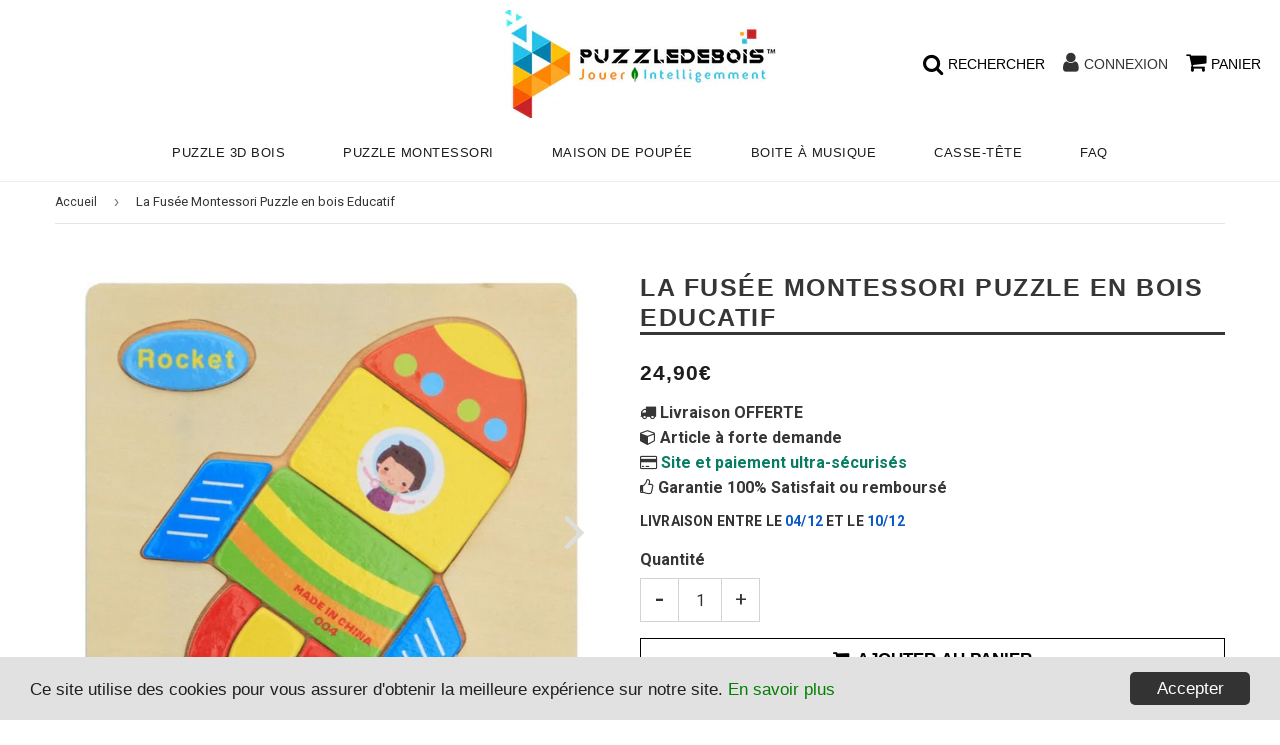

--- FILE ---
content_type: text/html; charset=utf-8
request_url: https://puzzledebois.com/products/la-fusee-montessori-puzzle-en-bois-educatif
body_size: 28424
content:
<!doctype html>
<html class="no-touch no-js" lang="fr">
<head>
  <meta charset="utf-8">
  <meta http-equiv="X-UA-Compatible" content="IE=edge,chrome=1">
  <meta name="viewport" content="width=device-width, initial-scale=1.0, shrink-to-fit=no" />
  <meta name="theme-color" content="#ffffff"><link rel="shortcut icon" href="//puzzledebois.com/cdn/shop/files/favicon-64-19_32x32.png?v=1613216610" type="image/png" /><title>
    La Fusée Montessori Puzzle en bois Educatif &ndash; Puzzledebois ™
  </title>
  <meta name="description" content="Faites découvrir le monde spatial aux enfants tout en construisant avec eux, le puzzle de cette jolie fusée riche en couleurs.  【Des détails splendides et des matériaux écologiques】Fabriqué dans du bois de qualité et dans le respect des normes environnementales, le puzzle de La Fusée possède des pièces agréables au tou">
<meta property="og:site_name" content="Puzzledebois ™">
<meta property="og:url" content="https://puzzledebois.com/products/la-fusee-montessori-puzzle-en-bois-educatif">
<meta property="og:title" content="La Fusée Montessori Puzzle en bois Educatif">
<meta property="og:type" content="product">


<meta property="og:description" content="Faites découvrir le monde spatial aux enfants tout en construisant avec eux, le puzzle de cette jolie fusée riche en couleurs.  【Des détails splendides et des matériaux écologiques】Fabriqué dans du bois de qualité et dans le respect des normes environnementales, le puzzle de La Fusée possède des pièces agréables au tou">

<meta property="og:price:amount" content="24,90">
  <meta property="og:price:currency" content="EUR"><meta property="og:image" content="http://puzzledebois.com/cdn/shop/products/product-image-1209641399_1024x1024.jpg?v=1615467643"><meta property="og:image" content="http://puzzledebois.com/cdn/shop/products/product-image-1548770150_1024x1024.jpg?v=1615467643"><meta property="og:image" content="http://puzzledebois.com/cdn/shop/products/PUZZLE-EN-BOIS_1_d370fc1f-d152-4e28-9145-d1352c33d7a6_1024x1024.png?v=1615467661">
<meta property="og:image:secure_url" content="https://puzzledebois.com/cdn/shop/products/product-image-1209641399_1024x1024.jpg?v=1615467643"><meta property="og:image:secure_url" content="https://puzzledebois.com/cdn/shop/products/product-image-1548770150_1024x1024.jpg?v=1615467643"><meta property="og:image:secure_url" content="https://puzzledebois.com/cdn/shop/products/PUZZLE-EN-BOIS_1_d370fc1f-d152-4e28-9145-d1352c33d7a6_1024x1024.png?v=1615467661">


  <meta name="twitter:site" content="@https://facebook.com/">


  <meta name="twitter:card" content="summary_large_image">
  <meta name="twitter:image" content="https://puzzledebois.com/cdn/shop/products/product-image-1209641399_1024x1024.jpg?v=1615467643">
  <meta name="twitter:image:width" content="480">
  <meta name="twitter:image:height" content="480">

<meta name="twitter:title" content="La Fusée Montessori Puzzle en bois Educatif">


<meta property="twitter:description" content="Faites découvrir le monde spatial aux enfants tout en construisant avec eux, le puzzle de cette jolie fusée riche en couleurs.  【Des détails splendides et des matériaux écologiques】Fabriqué dans du bois de qualité et dans le respect des normes environnementales, le puzzle de La Fusée possède des pièces agréables au tou">


<link rel="canonical" href="https://puzzledebois.com/products/la-fusee-montessori-puzzle-en-bois-educatif">
  <meta name="viewport" content="width=device-width, initial-scale=1, user-scalable=no"><script>window.performance && window.performance.mark && window.performance.mark('shopify.content_for_header.start');</script><meta id="shopify-digital-wallet" name="shopify-digital-wallet" content="/54107144373/digital_wallets/dialog">
<meta name="shopify-checkout-api-token" content="19966d1d7a3e873318bdb0d638b8d80f">
<meta id="in-context-paypal-metadata" data-shop-id="54107144373" data-venmo-supported="false" data-environment="production" data-locale="fr_FR" data-paypal-v4="true" data-currency="EUR">
<link rel="alternate" type="application/json+oembed" href="https://puzzledebois.com/products/la-fusee-montessori-puzzle-en-bois-educatif.oembed">
<script async="async" src="/checkouts/internal/preloads.js?locale=fr-FR"></script>
<script id="shopify-features" type="application/json">{"accessToken":"19966d1d7a3e873318bdb0d638b8d80f","betas":["rich-media-storefront-analytics"],"domain":"puzzledebois.com","predictiveSearch":true,"shopId":54107144373,"locale":"fr"}</script>
<script>var Shopify = Shopify || {};
Shopify.shop = "puzzledebois.myshopify.com";
Shopify.locale = "fr";
Shopify.currency = {"active":"EUR","rate":"1.0"};
Shopify.country = "FR";
Shopify.theme = {"name":"Speedfly-2-12-3-yqtyb4 2","id":120205967541,"schema_name":"Speedfly Theme","schema_version":"2.12","theme_store_id":null,"role":"main"};
Shopify.theme.handle = "null";
Shopify.theme.style = {"id":null,"handle":null};
Shopify.cdnHost = "puzzledebois.com/cdn";
Shopify.routes = Shopify.routes || {};
Shopify.routes.root = "/";</script>
<script type="module">!function(o){(o.Shopify=o.Shopify||{}).modules=!0}(window);</script>
<script>!function(o){function n(){var o=[];function n(){o.push(Array.prototype.slice.apply(arguments))}return n.q=o,n}var t=o.Shopify=o.Shopify||{};t.loadFeatures=n(),t.autoloadFeatures=n()}(window);</script>
<script id="shop-js-analytics" type="application/json">{"pageType":"product"}</script>
<script defer="defer" async type="module" src="//puzzledebois.com/cdn/shopifycloud/shop-js/modules/v2/client.init-shop-cart-sync_ChgkhDwU.fr.esm.js"></script>
<script defer="defer" async type="module" src="//puzzledebois.com/cdn/shopifycloud/shop-js/modules/v2/chunk.common_BJcqwDuF.esm.js"></script>
<script type="module">
  await import("//puzzledebois.com/cdn/shopifycloud/shop-js/modules/v2/client.init-shop-cart-sync_ChgkhDwU.fr.esm.js");
await import("//puzzledebois.com/cdn/shopifycloud/shop-js/modules/v2/chunk.common_BJcqwDuF.esm.js");

  window.Shopify.SignInWithShop?.initShopCartSync?.({"fedCMEnabled":true,"windoidEnabled":true});

</script>
<script id="__st">var __st={"a":54107144373,"offset":14400,"reqid":"87e21a36-32b2-4a4b-9533-79c793b2ded1-1764371181","pageurl":"puzzledebois.com\/products\/la-fusee-montessori-puzzle-en-bois-educatif","u":"50244c8c7fba","p":"product","rtyp":"product","rid":6575481290933};</script>
<script>window.ShopifyPaypalV4VisibilityTracking = true;</script>
<script id="captcha-bootstrap">!function(){'use strict';const t='contact',e='account',n='new_comment',o=[[t,t],['blogs',n],['comments',n],[t,'customer']],c=[[e,'customer_login'],[e,'guest_login'],[e,'recover_customer_password'],[e,'create_customer']],r=t=>t.map((([t,e])=>`form[action*='/${t}']:not([data-nocaptcha='true']) input[name='form_type'][value='${e}']`)).join(','),a=t=>()=>t?[...document.querySelectorAll(t)].map((t=>t.form)):[];function s(){const t=[...o],e=r(t);return a(e)}const i='password',u='form_key',d=['recaptcha-v3-token','g-recaptcha-response','h-captcha-response',i],f=()=>{try{return window.sessionStorage}catch{return}},m='__shopify_v',_=t=>t.elements[u];function p(t,e,n=!1){try{const o=window.sessionStorage,c=JSON.parse(o.getItem(e)),{data:r}=function(t){const{data:e,action:n}=t;return t[m]||n?{data:e,action:n}:{data:t,action:n}}(c);for(const[e,n]of Object.entries(r))t.elements[e]&&(t.elements[e].value=n);n&&o.removeItem(e)}catch(o){console.error('form repopulation failed',{error:o})}}const l='form_type',E='cptcha';function T(t){t.dataset[E]=!0}const w=window,h=w.document,L='Shopify',v='ce_forms',y='captcha';let A=!1;((t,e)=>{const n=(g='f06e6c50-85a8-45c8-87d0-21a2b65856fe',I='https://cdn.shopify.com/shopifycloud/storefront-forms-hcaptcha/ce_storefront_forms_captcha_hcaptcha.v1.5.2.iife.js',D={infoText:'Protégé par hCaptcha',privacyText:'Confidentialité',termsText:'Conditions'},(t,e,n)=>{const o=w[L][v],c=o.bindForm;if(c)return c(t,g,e,D).then(n);var r;o.q.push([[t,g,e,D],n]),r=I,A||(h.body.append(Object.assign(h.createElement('script'),{id:'captcha-provider',async:!0,src:r})),A=!0)});var g,I,D;w[L]=w[L]||{},w[L][v]=w[L][v]||{},w[L][v].q=[],w[L][y]=w[L][y]||{},w[L][y].protect=function(t,e){n(t,void 0,e),T(t)},Object.freeze(w[L][y]),function(t,e,n,w,h,L){const[v,y,A,g]=function(t,e,n){const i=e?o:[],u=t?c:[],d=[...i,...u],f=r(d),m=r(i),_=r(d.filter((([t,e])=>n.includes(e))));return[a(f),a(m),a(_),s()]}(w,h,L),I=t=>{const e=t.target;return e instanceof HTMLFormElement?e:e&&e.form},D=t=>v().includes(t);t.addEventListener('submit',(t=>{const e=I(t);if(!e)return;const n=D(e)&&!e.dataset.hcaptchaBound&&!e.dataset.recaptchaBound,o=_(e),c=g().includes(e)&&(!o||!o.value);(n||c)&&t.preventDefault(),c&&!n&&(function(t){try{if(!f())return;!function(t){const e=f();if(!e)return;const n=_(t);if(!n)return;const o=n.value;o&&e.removeItem(o)}(t);const e=Array.from(Array(32),(()=>Math.random().toString(36)[2])).join('');!function(t,e){_(t)||t.append(Object.assign(document.createElement('input'),{type:'hidden',name:u})),t.elements[u].value=e}(t,e),function(t,e){const n=f();if(!n)return;const o=[...t.querySelectorAll(`input[type='${i}']`)].map((({name:t})=>t)),c=[...d,...o],r={};for(const[a,s]of new FormData(t).entries())c.includes(a)||(r[a]=s);n.setItem(e,JSON.stringify({[m]:1,action:t.action,data:r}))}(t,e)}catch(e){console.error('failed to persist form',e)}}(e),e.submit())}));const S=(t,e)=>{t&&!t.dataset[E]&&(n(t,e.some((e=>e===t))),T(t))};for(const o of['focusin','change'])t.addEventListener(o,(t=>{const e=I(t);D(e)&&S(e,y())}));const B=e.get('form_key'),M=e.get(l),P=B&&M;t.addEventListener('DOMContentLoaded',(()=>{const t=y();if(P)for(const e of t)e.elements[l].value===M&&p(e,B);[...new Set([...A(),...v().filter((t=>'true'===t.dataset.shopifyCaptcha))])].forEach((e=>S(e,t)))}))}(h,new URLSearchParams(w.location.search),n,t,e,['guest_login'])})(!0,!0)}();</script>
<script integrity="sha256-52AcMU7V7pcBOXWImdc/TAGTFKeNjmkeM1Pvks/DTgc=" data-source-attribution="shopify.loadfeatures" defer="defer" src="//puzzledebois.com/cdn/shopifycloud/storefront/assets/storefront/load_feature-81c60534.js" crossorigin="anonymous"></script>
<script data-source-attribution="shopify.dynamic_checkout.dynamic.init">var Shopify=Shopify||{};Shopify.PaymentButton=Shopify.PaymentButton||{isStorefrontPortableWallets:!0,init:function(){window.Shopify.PaymentButton.init=function(){};var t=document.createElement("script");t.src="https://puzzledebois.com/cdn/shopifycloud/portable-wallets/latest/portable-wallets.fr.js",t.type="module",document.head.appendChild(t)}};
</script>
<script data-source-attribution="shopify.dynamic_checkout.buyer_consent">
  function portableWalletsHideBuyerConsent(e){var t=document.getElementById("shopify-buyer-consent"),n=document.getElementById("shopify-subscription-policy-button");t&&n&&(t.classList.add("hidden"),t.setAttribute("aria-hidden","true"),n.removeEventListener("click",e))}function portableWalletsShowBuyerConsent(e){var t=document.getElementById("shopify-buyer-consent"),n=document.getElementById("shopify-subscription-policy-button");t&&n&&(t.classList.remove("hidden"),t.removeAttribute("aria-hidden"),n.addEventListener("click",e))}window.Shopify?.PaymentButton&&(window.Shopify.PaymentButton.hideBuyerConsent=portableWalletsHideBuyerConsent,window.Shopify.PaymentButton.showBuyerConsent=portableWalletsShowBuyerConsent);
</script>
<script data-source-attribution="shopify.dynamic_checkout.cart.bootstrap">document.addEventListener("DOMContentLoaded",(function(){function t(){return document.querySelector("shopify-accelerated-checkout-cart, shopify-accelerated-checkout")}if(t())Shopify.PaymentButton.init();else{new MutationObserver((function(e,n){t()&&(Shopify.PaymentButton.init(),n.disconnect())})).observe(document.body,{childList:!0,subtree:!0})}}));
</script>
<link id="shopify-accelerated-checkout-styles" rel="stylesheet" media="screen" href="https://puzzledebois.com/cdn/shopifycloud/portable-wallets/latest/accelerated-checkout-backwards-compat.css" crossorigin="anonymous">
<style id="shopify-accelerated-checkout-cart">
        #shopify-buyer-consent {
  margin-top: 1em;
  display: inline-block;
  width: 100%;
}

#shopify-buyer-consent.hidden {
  display: none;
}

#shopify-subscription-policy-button {
  background: none;
  border: none;
  padding: 0;
  text-decoration: underline;
  font-size: inherit;
  cursor: pointer;
}

#shopify-subscription-policy-button::before {
  box-shadow: none;
}

      </style>

<script>window.performance && window.performance.mark && window.performance.mark('shopify.content_for_header.end');</script> <!-- CSS - JS ================================================== -->
  
  
  <link href="//fonts.googleapis.com/css?family=Roboto:400,700" rel="stylesheet" type="text/css" media="all" />


<link rel="stylesheet" href="https://cdnjs.cloudflare.com/ajax/libs/font-awesome/4.7.0/css/font-awesome.css" integrity="sha512-5A8nwdMOWrSz20fDsjczgUidUBR8liPYU+WymTZP1lmY9G6Oc7HlZv156XqnsgNUzTyMefFTcsFH/tnJE/+xBg==" crossorigin="anonymous" />
  <link href="//puzzledebois.com/cdn/shop/t/5/assets/theme.scss.css?v=14115460627102299371674778907" rel="stylesheet" type="text/css" media="all" /> 
  
  <script src="https://code.jquery.com/jquery-3.5.1.min.js" integrity="sha256-9/aliU8dGd2tb6OSsuzixeV4y/faTqgFtohetphbbj0=" crossorigin="anonymous" ></script>
 
  <script src="//puzzledebois.com/cdn/shop/t/5/assets/vendor.js?v=15194839398562201921614324835" defer></script>
  <script src="//puzzledebois.com/cdn/shop/t/5/assets/theme.js?v=174146866959960924881614326080" defer></script>   
  
     
  
  <!-- Code script ================================================== -->
       
  <meta name="google-site-verification" content="YO42vmkK4z-kau53mdyFJWXC1uERIjjxMwGNtmsYtX4">   
 

	<script>var loox_global_hash = '1616138634220';</script><script>var loox_pop_active = true;var loox_pop_display = {"home_page":true,"product_page":true,"cart_page":true,"other_pages":true};</script><script>var loox_widgeton_caret = {"visible":true};</script><style>.loox-reviews-default { max-width: 1200px; margin: 0 auto; }.loox-rating .loox-icon { color:#008000; }.loox-rating .loox-icon.loox-caret { color:#333; cursor: pointer; }</style>
<link href="https://monorail-edge.shopifysvc.com" rel="dns-prefetch">
<script>(function(){if ("sendBeacon" in navigator && "performance" in window) {try {var session_token_from_headers = performance.getEntriesByType('navigation')[0].serverTiming.find(x => x.name == '_s').description;} catch {var session_token_from_headers = undefined;}var session_cookie_matches = document.cookie.match(/_shopify_s=([^;]*)/);var session_token_from_cookie = session_cookie_matches && session_cookie_matches.length === 2 ? session_cookie_matches[1] : "";var session_token = session_token_from_headers || session_token_from_cookie || "";function handle_abandonment_event(e) {var entries = performance.getEntries().filter(function(entry) {return /monorail-edge.shopifysvc.com/.test(entry.name);});if (!window.abandonment_tracked && entries.length === 0) {window.abandonment_tracked = true;var currentMs = Date.now();var navigation_start = performance.timing.navigationStart;var payload = {shop_id: 54107144373,url: window.location.href,navigation_start,duration: currentMs - navigation_start,session_token,page_type: "product"};window.navigator.sendBeacon("https://monorail-edge.shopifysvc.com/v1/produce", JSON.stringify({schema_id: "online_store_buyer_site_abandonment/1.1",payload: payload,metadata: {event_created_at_ms: currentMs,event_sent_at_ms: currentMs}}));}}window.addEventListener('pagehide', handle_abandonment_event);}}());</script>
<script id="web-pixels-manager-setup">(function e(e,d,r,n,o){if(void 0===o&&(o={}),!Boolean(null===(a=null===(i=window.Shopify)||void 0===i?void 0:i.analytics)||void 0===a?void 0:a.replayQueue)){var i,a;window.Shopify=window.Shopify||{};var t=window.Shopify;t.analytics=t.analytics||{};var s=t.analytics;s.replayQueue=[],s.publish=function(e,d,r){return s.replayQueue.push([e,d,r]),!0};try{self.performance.mark("wpm:start")}catch(e){}var l=function(){var e={modern:/Edge?\/(1{2}[4-9]|1[2-9]\d|[2-9]\d{2}|\d{4,})\.\d+(\.\d+|)|Firefox\/(1{2}[4-9]|1[2-9]\d|[2-9]\d{2}|\d{4,})\.\d+(\.\d+|)|Chrom(ium|e)\/(9{2}|\d{3,})\.\d+(\.\d+|)|(Maci|X1{2}).+ Version\/(15\.\d+|(1[6-9]|[2-9]\d|\d{3,})\.\d+)([,.]\d+|)( \(\w+\)|)( Mobile\/\w+|) Safari\/|Chrome.+OPR\/(9{2}|\d{3,})\.\d+\.\d+|(CPU[ +]OS|iPhone[ +]OS|CPU[ +]iPhone|CPU IPhone OS|CPU iPad OS)[ +]+(15[._]\d+|(1[6-9]|[2-9]\d|\d{3,})[._]\d+)([._]\d+|)|Android:?[ /-](13[3-9]|1[4-9]\d|[2-9]\d{2}|\d{4,})(\.\d+|)(\.\d+|)|Android.+Firefox\/(13[5-9]|1[4-9]\d|[2-9]\d{2}|\d{4,})\.\d+(\.\d+|)|Android.+Chrom(ium|e)\/(13[3-9]|1[4-9]\d|[2-9]\d{2}|\d{4,})\.\d+(\.\d+|)|SamsungBrowser\/([2-9]\d|\d{3,})\.\d+/,legacy:/Edge?\/(1[6-9]|[2-9]\d|\d{3,})\.\d+(\.\d+|)|Firefox\/(5[4-9]|[6-9]\d|\d{3,})\.\d+(\.\d+|)|Chrom(ium|e)\/(5[1-9]|[6-9]\d|\d{3,})\.\d+(\.\d+|)([\d.]+$|.*Safari\/(?![\d.]+ Edge\/[\d.]+$))|(Maci|X1{2}).+ Version\/(10\.\d+|(1[1-9]|[2-9]\d|\d{3,})\.\d+)([,.]\d+|)( \(\w+\)|)( Mobile\/\w+|) Safari\/|Chrome.+OPR\/(3[89]|[4-9]\d|\d{3,})\.\d+\.\d+|(CPU[ +]OS|iPhone[ +]OS|CPU[ +]iPhone|CPU IPhone OS|CPU iPad OS)[ +]+(10[._]\d+|(1[1-9]|[2-9]\d|\d{3,})[._]\d+)([._]\d+|)|Android:?[ /-](13[3-9]|1[4-9]\d|[2-9]\d{2}|\d{4,})(\.\d+|)(\.\d+|)|Mobile Safari.+OPR\/([89]\d|\d{3,})\.\d+\.\d+|Android.+Firefox\/(13[5-9]|1[4-9]\d|[2-9]\d{2}|\d{4,})\.\d+(\.\d+|)|Android.+Chrom(ium|e)\/(13[3-9]|1[4-9]\d|[2-9]\d{2}|\d{4,})\.\d+(\.\d+|)|Android.+(UC? ?Browser|UCWEB|U3)[ /]?(15\.([5-9]|\d{2,})|(1[6-9]|[2-9]\d|\d{3,})\.\d+)\.\d+|SamsungBrowser\/(5\.\d+|([6-9]|\d{2,})\.\d+)|Android.+MQ{2}Browser\/(14(\.(9|\d{2,})|)|(1[5-9]|[2-9]\d|\d{3,})(\.\d+|))(\.\d+|)|K[Aa][Ii]OS\/(3\.\d+|([4-9]|\d{2,})\.\d+)(\.\d+|)/},d=e.modern,r=e.legacy,n=navigator.userAgent;return n.match(d)?"modern":n.match(r)?"legacy":"unknown"}(),u="modern"===l?"modern":"legacy",c=(null!=n?n:{modern:"",legacy:""})[u],f=function(e){return[e.baseUrl,"/wpm","/b",e.hashVersion,"modern"===e.buildTarget?"m":"l",".js"].join("")}({baseUrl:d,hashVersion:r,buildTarget:u}),m=function(e){var d=e.version,r=e.bundleTarget,n=e.surface,o=e.pageUrl,i=e.monorailEndpoint;return{emit:function(e){var a=e.status,t=e.errorMsg,s=(new Date).getTime(),l=JSON.stringify({metadata:{event_sent_at_ms:s},events:[{schema_id:"web_pixels_manager_load/3.1",payload:{version:d,bundle_target:r,page_url:o,status:a,surface:n,error_msg:t},metadata:{event_created_at_ms:s}}]});if(!i)return console&&console.warn&&console.warn("[Web Pixels Manager] No Monorail endpoint provided, skipping logging."),!1;try{return self.navigator.sendBeacon.bind(self.navigator)(i,l)}catch(e){}var u=new XMLHttpRequest;try{return u.open("POST",i,!0),u.setRequestHeader("Content-Type","text/plain"),u.send(l),!0}catch(e){return console&&console.warn&&console.warn("[Web Pixels Manager] Got an unhandled error while logging to Monorail."),!1}}}}({version:r,bundleTarget:l,surface:e.surface,pageUrl:self.location.href,monorailEndpoint:e.monorailEndpoint});try{o.browserTarget=l,function(e){var d=e.src,r=e.async,n=void 0===r||r,o=e.onload,i=e.onerror,a=e.sri,t=e.scriptDataAttributes,s=void 0===t?{}:t,l=document.createElement("script"),u=document.querySelector("head"),c=document.querySelector("body");if(l.async=n,l.src=d,a&&(l.integrity=a,l.crossOrigin="anonymous"),s)for(var f in s)if(Object.prototype.hasOwnProperty.call(s,f))try{l.dataset[f]=s[f]}catch(e){}if(o&&l.addEventListener("load",o),i&&l.addEventListener("error",i),u)u.appendChild(l);else{if(!c)throw new Error("Did not find a head or body element to append the script");c.appendChild(l)}}({src:f,async:!0,onload:function(){if(!function(){var e,d;return Boolean(null===(d=null===(e=window.Shopify)||void 0===e?void 0:e.analytics)||void 0===d?void 0:d.initialized)}()){var d=window.webPixelsManager.init(e)||void 0;if(d){var r=window.Shopify.analytics;r.replayQueue.forEach((function(e){var r=e[0],n=e[1],o=e[2];d.publishCustomEvent(r,n,o)})),r.replayQueue=[],r.publish=d.publishCustomEvent,r.visitor=d.visitor,r.initialized=!0}}},onerror:function(){return m.emit({status:"failed",errorMsg:"".concat(f," has failed to load")})},sri:function(e){var d=/^sha384-[A-Za-z0-9+/=]+$/;return"string"==typeof e&&d.test(e)}(c)?c:"",scriptDataAttributes:o}),m.emit({status:"loading"})}catch(e){m.emit({status:"failed",errorMsg:(null==e?void 0:e.message)||"Unknown error"})}}})({shopId: 54107144373,storefrontBaseUrl: "https://puzzledebois.com",extensionsBaseUrl: "https://extensions.shopifycdn.com/cdn/shopifycloud/web-pixels-manager",monorailEndpoint: "https://monorail-edge.shopifysvc.com/unstable/produce_batch",surface: "storefront-renderer",enabledBetaFlags: ["2dca8a86"],webPixelsConfigList: [{"id":"shopify-app-pixel","configuration":"{}","eventPayloadVersion":"v1","runtimeContext":"STRICT","scriptVersion":"0450","apiClientId":"shopify-pixel","type":"APP","privacyPurposes":["ANALYTICS","MARKETING"]},{"id":"shopify-custom-pixel","eventPayloadVersion":"v1","runtimeContext":"LAX","scriptVersion":"0450","apiClientId":"shopify-pixel","type":"CUSTOM","privacyPurposes":["ANALYTICS","MARKETING"]}],isMerchantRequest: false,initData: {"shop":{"name":"Puzzledebois ™","paymentSettings":{"currencyCode":"EUR"},"myshopifyDomain":"puzzledebois.myshopify.com","countryCode":"FR","storefrontUrl":"https:\/\/puzzledebois.com"},"customer":null,"cart":null,"checkout":null,"productVariants":[{"price":{"amount":24.9,"currencyCode":"EUR"},"product":{"title":"La Fusée Montessori Puzzle en bois Educatif","vendor":"Puzzledebois ™","id":"6575481290933","untranslatedTitle":"La Fusée Montessori Puzzle en bois Educatif","url":"\/products\/la-fusee-montessori-puzzle-en-bois-educatif","type":"MONTESSORI"},"id":"39415727521973","image":{"src":"\/\/puzzledebois.com\/cdn\/shop\/products\/product-image-1209641399.jpg?v=1615467643"},"sku":"32444527-004","title":"Default Title","untranslatedTitle":"Default Title"}],"purchasingCompany":null},},"https://puzzledebois.com/cdn","ae1676cfwd2530674p4253c800m34e853cb",{"modern":"","legacy":""},{"shopId":"54107144373","storefrontBaseUrl":"https:\/\/puzzledebois.com","extensionBaseUrl":"https:\/\/extensions.shopifycdn.com\/cdn\/shopifycloud\/web-pixels-manager","surface":"storefront-renderer","enabledBetaFlags":"[\"2dca8a86\"]","isMerchantRequest":"false","hashVersion":"ae1676cfwd2530674p4253c800m34e853cb","publish":"custom","events":"[[\"page_viewed\",{}],[\"product_viewed\",{\"productVariant\":{\"price\":{\"amount\":24.9,\"currencyCode\":\"EUR\"},\"product\":{\"title\":\"La Fusée Montessori Puzzle en bois Educatif\",\"vendor\":\"Puzzledebois ™\",\"id\":\"6575481290933\",\"untranslatedTitle\":\"La Fusée Montessori Puzzle en bois Educatif\",\"url\":\"\/products\/la-fusee-montessori-puzzle-en-bois-educatif\",\"type\":\"MONTESSORI\"},\"id\":\"39415727521973\",\"image\":{\"src\":\"\/\/puzzledebois.com\/cdn\/shop\/products\/product-image-1209641399.jpg?v=1615467643\"},\"sku\":\"32444527-004\",\"title\":\"Default Title\",\"untranslatedTitle\":\"Default Title\"}}]]"});</script><script>
  window.ShopifyAnalytics = window.ShopifyAnalytics || {};
  window.ShopifyAnalytics.meta = window.ShopifyAnalytics.meta || {};
  window.ShopifyAnalytics.meta.currency = 'EUR';
  var meta = {"product":{"id":6575481290933,"gid":"gid:\/\/shopify\/Product\/6575481290933","vendor":"Puzzledebois ™","type":"MONTESSORI","variants":[{"id":39415727521973,"price":2490,"name":"La Fusée Montessori Puzzle en bois Educatif","public_title":null,"sku":"32444527-004"}],"remote":false},"page":{"pageType":"product","resourceType":"product","resourceId":6575481290933}};
  for (var attr in meta) {
    window.ShopifyAnalytics.meta[attr] = meta[attr];
  }
</script>
<script class="analytics">
  (function () {
    var customDocumentWrite = function(content) {
      var jquery = null;

      if (window.jQuery) {
        jquery = window.jQuery;
      } else if (window.Checkout && window.Checkout.$) {
        jquery = window.Checkout.$;
      }

      if (jquery) {
        jquery('body').append(content);
      }
    };

    var hasLoggedConversion = function(token) {
      if (token) {
        return document.cookie.indexOf('loggedConversion=' + token) !== -1;
      }
      return false;
    }

    var setCookieIfConversion = function(token) {
      if (token) {
        var twoMonthsFromNow = new Date(Date.now());
        twoMonthsFromNow.setMonth(twoMonthsFromNow.getMonth() + 2);

        document.cookie = 'loggedConversion=' + token + '; expires=' + twoMonthsFromNow;
      }
    }

    var trekkie = window.ShopifyAnalytics.lib = window.trekkie = window.trekkie || [];
    if (trekkie.integrations) {
      return;
    }
    trekkie.methods = [
      'identify',
      'page',
      'ready',
      'track',
      'trackForm',
      'trackLink'
    ];
    trekkie.factory = function(method) {
      return function() {
        var args = Array.prototype.slice.call(arguments);
        args.unshift(method);
        trekkie.push(args);
        return trekkie;
      };
    };
    for (var i = 0; i < trekkie.methods.length; i++) {
      var key = trekkie.methods[i];
      trekkie[key] = trekkie.factory(key);
    }
    trekkie.load = function(config) {
      trekkie.config = config || {};
      trekkie.config.initialDocumentCookie = document.cookie;
      var first = document.getElementsByTagName('script')[0];
      var script = document.createElement('script');
      script.type = 'text/javascript';
      script.onerror = function(e) {
        var scriptFallback = document.createElement('script');
        scriptFallback.type = 'text/javascript';
        scriptFallback.onerror = function(error) {
                var Monorail = {
      produce: function produce(monorailDomain, schemaId, payload) {
        var currentMs = new Date().getTime();
        var event = {
          schema_id: schemaId,
          payload: payload,
          metadata: {
            event_created_at_ms: currentMs,
            event_sent_at_ms: currentMs
          }
        };
        return Monorail.sendRequest("https://" + monorailDomain + "/v1/produce", JSON.stringify(event));
      },
      sendRequest: function sendRequest(endpointUrl, payload) {
        // Try the sendBeacon API
        if (window && window.navigator && typeof window.navigator.sendBeacon === 'function' && typeof window.Blob === 'function' && !Monorail.isIos12()) {
          var blobData = new window.Blob([payload], {
            type: 'text/plain'
          });

          if (window.navigator.sendBeacon(endpointUrl, blobData)) {
            return true;
          } // sendBeacon was not successful

        } // XHR beacon

        var xhr = new XMLHttpRequest();

        try {
          xhr.open('POST', endpointUrl);
          xhr.setRequestHeader('Content-Type', 'text/plain');
          xhr.send(payload);
        } catch (e) {
          console.log(e);
        }

        return false;
      },
      isIos12: function isIos12() {
        return window.navigator.userAgent.lastIndexOf('iPhone; CPU iPhone OS 12_') !== -1 || window.navigator.userAgent.lastIndexOf('iPad; CPU OS 12_') !== -1;
      }
    };
    Monorail.produce('monorail-edge.shopifysvc.com',
      'trekkie_storefront_load_errors/1.1',
      {shop_id: 54107144373,
      theme_id: 120205967541,
      app_name: "storefront",
      context_url: window.location.href,
      source_url: "//puzzledebois.com/cdn/s/trekkie.storefront.3c703df509f0f96f3237c9daa54e2777acf1a1dd.min.js"});

        };
        scriptFallback.async = true;
        scriptFallback.src = '//puzzledebois.com/cdn/s/trekkie.storefront.3c703df509f0f96f3237c9daa54e2777acf1a1dd.min.js';
        first.parentNode.insertBefore(scriptFallback, first);
      };
      script.async = true;
      script.src = '//puzzledebois.com/cdn/s/trekkie.storefront.3c703df509f0f96f3237c9daa54e2777acf1a1dd.min.js';
      first.parentNode.insertBefore(script, first);
    };
    trekkie.load(
      {"Trekkie":{"appName":"storefront","development":false,"defaultAttributes":{"shopId":54107144373,"isMerchantRequest":null,"themeId":120205967541,"themeCityHash":"7485146039434942515","contentLanguage":"fr","currency":"EUR","eventMetadataId":"22b795a4-adec-482f-8c54-a9cbd5f5e97a"},"isServerSideCookieWritingEnabled":true,"monorailRegion":"shop_domain","enabledBetaFlags":["f0df213a"]},"Session Attribution":{},"S2S":{"facebookCapiEnabled":false,"source":"trekkie-storefront-renderer","apiClientId":580111}}
    );

    var loaded = false;
    trekkie.ready(function() {
      if (loaded) return;
      loaded = true;

      window.ShopifyAnalytics.lib = window.trekkie;

      var originalDocumentWrite = document.write;
      document.write = customDocumentWrite;
      try { window.ShopifyAnalytics.merchantGoogleAnalytics.call(this); } catch(error) {};
      document.write = originalDocumentWrite;

      window.ShopifyAnalytics.lib.page(null,{"pageType":"product","resourceType":"product","resourceId":6575481290933,"shopifyEmitted":true});

      var match = window.location.pathname.match(/checkouts\/(.+)\/(thank_you|post_purchase)/)
      var token = match? match[1]: undefined;
      if (!hasLoggedConversion(token)) {
        setCookieIfConversion(token);
        window.ShopifyAnalytics.lib.track("Viewed Product",{"currency":"EUR","variantId":39415727521973,"productId":6575481290933,"productGid":"gid:\/\/shopify\/Product\/6575481290933","name":"La Fusée Montessori Puzzle en bois Educatif","price":"24.90","sku":"32444527-004","brand":"Puzzledebois ™","variant":null,"category":"MONTESSORI","nonInteraction":true,"remote":false},undefined,undefined,{"shopifyEmitted":true});
      window.ShopifyAnalytics.lib.track("monorail:\/\/trekkie_storefront_viewed_product\/1.1",{"currency":"EUR","variantId":39415727521973,"productId":6575481290933,"productGid":"gid:\/\/shopify\/Product\/6575481290933","name":"La Fusée Montessori Puzzle en bois Educatif","price":"24.90","sku":"32444527-004","brand":"Puzzledebois ™","variant":null,"category":"MONTESSORI","nonInteraction":true,"remote":false,"referer":"https:\/\/puzzledebois.com\/products\/la-fusee-montessori-puzzle-en-bois-educatif"});
      }
    });


        var eventsListenerScript = document.createElement('script');
        eventsListenerScript.async = true;
        eventsListenerScript.src = "//puzzledebois.com/cdn/shopifycloud/storefront/assets/shop_events_listener-3da45d37.js";
        document.getElementsByTagName('head')[0].appendChild(eventsListenerScript);

})();</script>
<script
  defer
  src="https://puzzledebois.com/cdn/shopifycloud/perf-kit/shopify-perf-kit-2.1.2.min.js"
  data-application="storefront-renderer"
  data-shop-id="54107144373"
  data-render-region="gcp-us-east1"
  data-page-type="product"
  data-theme-instance-id="120205967541"
  data-theme-name="Speedfly Theme"
  data-theme-version="2.12"
  data-monorail-region="shop_domain"
  data-resource-timing-sampling-rate="10"
  data-shs="true"
  data-shs-beacon="true"
  data-shs-export-with-fetch="true"
  data-shs-logs-sample-rate="1"
></script>
</head>
  


  
<body   id="la-fusee-montessori-puzzle-en-bois-educatif" class=" size-format-true template-product" >
  
  <div class="body-cont" >
      
     
     
    <div class="mono-produit-false">  
      
    
    
     

      <div id="shopify-section-header" class="shopify-section header-section"><div class="mobile-type-header-0 cont-header noborder-true header-fixed-true header5">
    
  
  <div class="header-wrapper">
  
    
    
    
  <div class="wrapper ">  
     
  <header class="site-header" role="banner" data-section-id="header" data-section-type="header-section">
	
    <div class="header-grid header-grid__logo hide-mobile">        
      
        <div class="h1 header-logo" itemscope itemtype="http://schema.org/Organization">
          
          
          
          <a class="logo-link" href="/">
            <img src="//puzzledebois.com/cdn/shop/files/puzzledebois-logo-3_87d7ae0c-f253-445b-99b0-518343748218_320x.jpg?v=1614243805"
                 loading="lazy"
                 srcset="//puzzledebois.com/cdn/shop/files/puzzledebois-logo-3_87d7ae0c-f253-445b-99b0-518343748218_320x.jpg?v=1614243805 1x, //puzzledebois.com/cdn/shop/files/puzzledebois-logo-3_87d7ae0c-f253-445b-99b0-518343748218_320x@2x.jpg?v=1614243805 2x"
                 alt="Puzzledebois ™"
                 >
          </a>
          
          

        </div>
      

    </div>

    <div class="header-grid header-grid__info hide-mobile">
      
      
      

    </div>

    <div class="header-grid header-grid__links hide-mobile">      

              
      <a onclick="openSearch()" class="header-cart-btn header-action-search mobileNavBar-link openBtn">
        <i class="fa fa-search" aria-hidden="true"></i>
        Rechercher 
      </a>
       

     
      
      <span class="site-header--meta-links medium-down--hide boxconnexion-show-true">

        <a href="/account" class="header-cart-btn header-action-account customer-login">
          <i class="fa fa-user" aria-hidden="true"></i>

          
          Connexion 
          
        </a>
      </span>
      
      
       <a href="/cart" aria-label="Cart" class=" header-cart-btn  cart-toggle  header-action-cart">

        <i class="fa fa-shopping-cart" aria-hidden="true"></i>
        Panier <span class="cart-count cart-badge--desktop hidden-count">0</span>
      </a>


    </div>

</div>
   
  </header>
 </div>
  <nav class="nav-bar" role="navigation">
    <div class="wrapper">      
      <ul class="site-nav nav-position-1" id="accessibleNav">
  
  
  <li data-dropdown-rel="puzzle-3d-bois" >
    <a href="/collections/puzzle-bois">Puzzle 3D bois</a>
  </li>
  
  
  
  <li data-dropdown-rel="puzzle-montessori" >
    <a href="/collections/puzzle-montessori">Puzzle Montessori</a>
  </li>
  
  
  
  <li data-dropdown-rel="maison-de-poupee" >
    <a href="/collections/maison-de-poupee-en-bois">Maison de poupée</a>
  </li>
  
  
  
  <li data-dropdown-rel="boite-a-musique" >
    <a href="/collections/boite-a-musique">Boite à musique</a>
  </li>
  
  
  
  <li data-dropdown-rel="casse-tete" >
    <a href="#">Casse-tête</a>
  </li>
  
  
  
  <li data-dropdown-rel="faq" >
    <a href="/pages/faq">FAQ</a>
  </li>
  
    
  
  
  <li class="customer-navlink large--hide"><a href="/account/login" id="customer_login_link">Connexion</a></li>
  <li class="customer-navlink large--hide"><a href="/account/register" id="customer_register_link">Créer un compte</a></li>
  
  
</ul>


<script>  
  function menu() {
    jQuery(document).ready(function() {
      if (window.matchMedia("(min-width: 1025px)").matches) {  
        const collapsibles = document.querySelectorAll(".collapsible");
        for (let i = 0; i < collapsibles.length; i++) {  
          let href = collapsibles[i].previousElementSibling;
          // Detach
          let elem = collapsibles[i]; 
          elem.classList.add('in');
          let ref = elem.parentNode.removeChild(elem);
          // Attach         
          href.append(ref);           
        }
      }  
    }); 
  }

  jQuery(document).on('shopify:section:load', function(){  
    menu();
  }); 
  jQuery(document).on('resize', function () {
    menu();
  });   

  window.addEventListener('DOMContentLoaded', (event) => {
    menu();  
  });
</script>




    </div>
  </nav>

  <div id="mobileNavBar">
  <div class="header-grid header-grid__nav">
    <a class="menu-toggle mobileNavBar-link">
      <span class="icon icon-hamburger"></span>
      <span class="menu-toggle-text">Menu</span>
      </a>    
  </div>
  <div class="header-grid header-grid__logo">
    
    
    
    <a  href="/" class="mobile-link-logo">
      <img src="//puzzledebois.com/cdn/shop/files/puzzledebois-logo-3_87d7ae0c-f253-445b-99b0-518343748218_320x.jpg?v=1614243805"
           srcset="//puzzledebois.com/cdn/shop/files/puzzledebois-logo-3_87d7ae0c-f253-445b-99b0-518343748218_320x.jpg?v=1614243805 1x, //puzzledebois.com/cdn/shop/files/puzzledebois-logo-3_87d7ae0c-f253-445b-99b0-518343748218_320x@2x.jpg?v=1614243805 2x"
           alt="puzzle de bois, jouets de constructions en bois, maison de poupées en bois, boites à musiques">    
    </a>
    
  
  
  </div>
  <div class="header-grid header-grid__links">    
            
    <a onclick="openSearch()" class="header-cart-btn header-action-search mobileNavBar-link openBtn">
      <i class="fa fa-search" aria-hidden="true"></i>
    </a>
     
    
    <a href="/cart" aria-label="cart" class="header-cart-btn header-action-cart cart-toggle mobileNavBar-link">
      <i class="fa fa-shopping-cart" aria-hidden="true"></i>
       <span class="cart-count hidden-count">0</span>
    </a> 
    
  </div>
</div>

  </div>
  
     
  
</div>


</div>   

      <div class="mega-menu-container">
        
        <div id="shopify-section-mega-menu-1" class="shopify-section mega-menu-section">
  <div class="dropdown_container mega-menu mega-menu-1" data-dropdown="collier-fantaisie">
    <div class="dropdown menu">
      <div class="dropdown_content ">
        
          <div class="dropdown_column" >
            
              
              
                <div class="mega-menu__richtext">
                  
                </div>
              

              
              

              
              

              
              

              
              

              
              

              
              

              
              
                <div class="mega-menu__richtext">
                  
                </div>
              

            
          </div>
        
          <div class="dropdown_column" >
            
              
              
                <div class="mega-menu__richtext">
                  
                </div>
              

              
              

              
              

              
              

              
              

              
              

              
              

              
              
                <div class="mega-menu__richtext">
                  
                </div>
              

            
          </div>
        
          <div class="dropdown_column" >
            
              
              
                <div class="mega-menu__richtext">
                  
                </div>
              

              
              

              
              

              
              

              
              

              
              

              
              

              
              
                <div class="mega-menu__richtext">
                  
                </div>
              

            
          </div>
        
          <div class="dropdown_column" >
            
              
              
                <div class="mega-menu__richtext">
                  
                </div>
              

              
              

              
              

              
              

              
              

              
              

              
              

              
              
                <div class="mega-menu__richtext">
                  
                </div>
              

            
          </div>
        
      </div>
    </div>
  </div>
  


</div>
        

        
        <div id="shopify-section-mega-menu-2" class="shopify-section mega-menu-section">
  <div class="dropdown_container mega-menu mega-menu-2" data-dropdown="bracelet-fantaisie">
    <div class="dropdown menu">
      <div class="dropdown_content ">
        
          <div class="dropdown_column" >
            
              
              
                <div class="mega-menu__richtext">
                  
                </div>
              

              
              

              
              

              
              

              
              

              
              

              
              

              
              
                <div class="mega-menu__richtext">
                  
                </div>
              

            
          </div>
        
          <div class="dropdown_column" >
            
              
              
                <div class="mega-menu__richtext">
                  
                </div>
              

              
              

              
              

              
              

              
              

              
              

              
              

              
              
                <div class="mega-menu__richtext">
                  
                </div>
              

            
          </div>
        
          <div class="dropdown_column" >
            
              
              
                <div class="mega-menu__richtext">
                  
                </div>
              

              
              

              
              

              
              

              
              

              
              

              
              

              
              
                <div class="mega-menu__richtext">
                  
                </div>
              

            
          </div>
        
          <div class="dropdown_column" >
            
              
              
                <div class="mega-menu__richtext">
                  
                </div>
              

              
              

              
              

              
              

              
              

              
              

              
              

              
              
                <div class="mega-menu__richtext">
                  
                </div>
              

            
          </div>
        
      </div>
    </div>
  </div> 


</div>
        

        
        <div id="shopify-section-mega-menu-3" class="shopify-section mega-menu-section">
  <div class="dropdown_container mega-menu mega-menu-3" data-dropdown="boucle-doreille-fantaisie">
    <div class="dropdown menu">
      <div class="dropdown_content ">
        
          <div class="dropdown_column" >
            
              
              
                <div class="mega-menu__richtext">
                  
                </div>
              

              
              

              
              

              
              

              
              

              
              

              
              

              
              
                <div class="mega-menu__richtext">
                  
                </div>
              

            
          </div>
        
          <div class="dropdown_column" >
            
              
              
                <div class="mega-menu__richtext">
                  
                </div>
              

              
              

              
              

              
              

              
              

              
              

              
              

              
              
                <div class="mega-menu__richtext">
                  
                </div>
              

            
          </div>
        
          <div class="dropdown_column" >
            
              
              
                <div class="mega-menu__richtext">
                  
                </div>
              

              
              

              
              

              
              

              
              

              
              

              
              

              
              
                <div class="mega-menu__richtext">
                  
                </div>
              

            
          </div>
        
          <div class="dropdown_column" >
            
              
              
                <div class="mega-menu__richtext">
                  
                </div>
              

              
              

              
              

              
              

              
              

              
              

              
              

              
              
                <div class="mega-menu__richtext">
                  
                </div>
              

            
          </div>
        
      </div>
    </div>
  </div>


</div>
        

        
        <div id="shopify-section-mega-menu-4" class="shopify-section mega-menu-section">
  <div class="dropdown_container mega-menu mega-menu-4" data-dropdown="bague-fantaisie">
    <div class="dropdown menu">
      <div class="dropdown_content ">
        
          <div class="dropdown_column" >
            
              
              
                <div class="mega-menu__richtext">
                  
                </div>
              

              
              

              
              

              
              

              
              

              
              

              
              

              
              
                <div class="mega-menu__richtext">
                  
                </div>
              

            
          </div>
        
          <div class="dropdown_column" >
            
              
              
                <div class="mega-menu__richtext">
                  
                </div>
              

              
              

              
              

              
              

              
              

              
              

              
              

              
              
                <div class="mega-menu__richtext">
                  
                </div>
              

            
          </div>
        
          <div class="dropdown_column" >
            
              
              
                <div class="mega-menu__richtext">
                  
                </div>
              

              
              

              
              

              
              

              
              

              
              

              
              

              
              
                <div class="mega-menu__richtext">
                  
                </div>
              

            
          </div>
        
          <div class="dropdown_column" >
            
              
              
                <div class="mega-menu__richtext">
                  
                </div>
              

              
              

              
              

              
              

              
              

              
              

              
              

              
              
                <div class="mega-menu__richtext">
                  
                </div>
              

            
          </div>
        
      </div>
    </div>
  </div>  


</div>
        

        

      </div>      

      <main class="main-content" role="main">   

               

        <div class="wrapper no-template-index  no-padding">   
          
<div id="shopify-section-product-template" class="shopify-section product-template-section">










<div id="ProductSection" data-section-id="product-template" class="product-6575481290933 page-product-" data-section-type="product-template" data-zoom-toggle="zoom-in" data-zoom-enabled="true" data-related-enabled="" data-social-sharing="" data-show-compare-at-price="true" data-stock="false" data-incoming-transfer="false">

  




<nav class="breadcrumb" role="navigation" aria-label="breadcrumbs">
  <div class="breadcrumb-links">
  <a href="/" title="Revenir à la première page">Accueil</a>

  

    
    <span class="divider" aria-hidden="true">&rsaquo;</span>
    <span class="breadcrumb--truncate">La Fusée Montessori Puzzle en bois Educatif</span>

  
  
</nav>

   
  
   

  
  <div class="wrapper1">
    <div class="grid" >      
      
      
           
      <div class="grid-item large--two-fifths pr1" id="heroSlider--product-template" data-section-slider-id="product-template">
  <div class="grid ">
    <div class="grid-item text-center cont-photos">           
                
      <div class="slider flexslider flexslider-product">        
        
        <ul class="slides">
          
          <li>
            <div class="product-photo-container frame">               
              
              <img class=" lazyload  zoom " id="productPhotoImg" 
                   loading="lazy"
                   src="//puzzledebois.com/cdn/shop/products/product-image-1209641399_100x.jpg?v=1615467643"            
                   data-src="//puzzledebois.com/cdn/shop/products/product-image-1209641399_100x.jpg?v=1615467643"
                   data-srcset="//puzzledebois.com/cdn/shop/products/product-image-1209641399_400x.jpg?v=1615467643 400w, //puzzledebois.com/cdn/shop/products/product-image-1209641399_600x.jpg?v=1615467643 600w, //puzzledebois.com/cdn/shop/products/product-image-1209641399_900x.jpg?v=1615467643 900w, //puzzledebois.com/cdn/shop/products/product-image-1209641399_1200x.jpg?v=1615467643 1200w"
                   alt="La Fusée Montessori Puzzle en bois Educatif" 
                    data-zoom="//puzzledebois.com/cdn/shop/products/product-image-1209641399_1024x1024.jpg?v=1615467643" data-image-id="28415356240053">
                        
            </div>            
          </li>
          
          <li>
            <div class="product-photo-container frame">               
              
              <img class=" lazyload  zoom  " 
                   data-src="//puzzledebois.com/cdn/shop/products/product-image-1548770150_400x.jpg?v=1615467643"
                   data-srcset="//puzzledebois.com/cdn/shop/products/product-image-1548770150_400x.jpg?v=1615467643 400w, //puzzledebois.com/cdn/shop/products/product-image-1548770150_600x.jpg?v=1615467643 600w, //puzzledebois.com/cdn/shop/products/product-image-1548770150_900x.jpg?v=1615467643 900w, //puzzledebois.com/cdn/shop/products/product-image-1548770150_1200x.jpg?v=1615467643 1200w"
                   alt="La Fusée Montessori Puzzle en bois Educatif"  data-zoom="//puzzledebois.com/cdn/shop/products/product-image-1548770150_1024x1024.jpg?v=1615467643" data-image-id="28415356338357">
                        
            </div>            
          </li>
          
          <li>
            <div class="product-photo-container frame">               
              
              <img class=" lazyload  zoom  " 
                   data-src="//puzzledebois.com/cdn/shop/products/PUZZLE-EN-BOIS_1_d370fc1f-d152-4e28-9145-d1352c33d7a6_400x.png?v=1615467661"
                   data-srcset="//puzzledebois.com/cdn/shop/products/PUZZLE-EN-BOIS_1_d370fc1f-d152-4e28-9145-d1352c33d7a6_400x.png?v=1615467661 400w, //puzzledebois.com/cdn/shop/products/PUZZLE-EN-BOIS_1_d370fc1f-d152-4e28-9145-d1352c33d7a6_600x.png?v=1615467661 600w, //puzzledebois.com/cdn/shop/products/PUZZLE-EN-BOIS_1_d370fc1f-d152-4e28-9145-d1352c33d7a6_900x.png?v=1615467661 900w, //puzzledebois.com/cdn/shop/products/PUZZLE-EN-BOIS_1_d370fc1f-d152-4e28-9145-d1352c33d7a6_1200x.png?v=1615467661 1200w"
                   alt="La Fusée Montessori Puzzle en bois Educatif"  data-zoom="//puzzledebois.com/cdn/shop/products/PUZZLE-EN-BOIS_1_d370fc1f-d152-4e28-9145-d1352c33d7a6_1024x1024.png?v=1615467661" data-image-id="28416660570293">
                        
            </div>            
          </li>
          
          <li>
            <div class="product-photo-container frame">               
              
              <img class=" lazyload  zoom  " 
                   data-src="//puzzledebois.com/cdn/shop/products/PUZZLE-EN-BOIS_3_91ef8c40-1371-4dcd-a1b0-c2b1f5c32412_400x.png?v=1615467643"
                   data-srcset="//puzzledebois.com/cdn/shop/products/PUZZLE-EN-BOIS_3_91ef8c40-1371-4dcd-a1b0-c2b1f5c32412_400x.png?v=1615467643 400w, //puzzledebois.com/cdn/shop/products/PUZZLE-EN-BOIS_3_91ef8c40-1371-4dcd-a1b0-c2b1f5c32412_600x.png?v=1615467643 600w, //puzzledebois.com/cdn/shop/products/PUZZLE-EN-BOIS_3_91ef8c40-1371-4dcd-a1b0-c2b1f5c32412_900x.png?v=1615467643 900w, //puzzledebois.com/cdn/shop/products/PUZZLE-EN-BOIS_3_91ef8c40-1371-4dcd-a1b0-c2b1f5c32412_1200x.png?v=1615467643 1200w"
                   alt="La Fusée Montessori Puzzle en bois Educatif"  data-zoom="//puzzledebois.com/cdn/shop/products/PUZZLE-EN-BOIS_3_91ef8c40-1371-4dcd-a1b0-c2b1f5c32412_1024x1024.png?v=1615467643" data-image-id="28416660734133">
                        
            </div>            
          </li>
          
          <li>
            <div class="product-photo-container frame">               
              
              <img class=" lazyload  zoom  " 
                   data-src="//puzzledebois.com/cdn/shop/products/PUZZLE-EN-BOIS_2_1a15ae06-af3d-4ebe-a4ea-66ff3e13788e_400x.png?v=1615467643"
                   data-srcset="//puzzledebois.com/cdn/shop/products/PUZZLE-EN-BOIS_2_1a15ae06-af3d-4ebe-a4ea-66ff3e13788e_400x.png?v=1615467643 400w, //puzzledebois.com/cdn/shop/products/PUZZLE-EN-BOIS_2_1a15ae06-af3d-4ebe-a4ea-66ff3e13788e_600x.png?v=1615467643 600w, //puzzledebois.com/cdn/shop/products/PUZZLE-EN-BOIS_2_1a15ae06-af3d-4ebe-a4ea-66ff3e13788e_900x.png?v=1615467643 900w, //puzzledebois.com/cdn/shop/products/PUZZLE-EN-BOIS_2_1a15ae06-af3d-4ebe-a4ea-66ff3e13788e_1200x.png?v=1615467643 1200w"
                   alt="La Fusée Montessori Puzzle en bois Educatif"  data-zoom="//puzzledebois.com/cdn/shop/products/PUZZLE-EN-BOIS_2_1a15ae06-af3d-4ebe-a4ea-66ff3e13788e_1024x1024.png?v=1615467643" data-image-id="28416661586101">
                        
            </div>            
          </li>
          
          <li>
            <div class="product-photo-container frame">               
              
              <img class=" lazyload  zoom  " 
                   data-src="//puzzledebois.com/cdn/shop/products/PUZZLE-EN-BOIS_4_5fa45ea9-1e30-493d-9a61-9c3922dd9bdf_400x.png?v=1615467643"
                   data-srcset="//puzzledebois.com/cdn/shop/products/PUZZLE-EN-BOIS_4_5fa45ea9-1e30-493d-9a61-9c3922dd9bdf_400x.png?v=1615467643 400w, //puzzledebois.com/cdn/shop/products/PUZZLE-EN-BOIS_4_5fa45ea9-1e30-493d-9a61-9c3922dd9bdf_600x.png?v=1615467643 600w, //puzzledebois.com/cdn/shop/products/PUZZLE-EN-BOIS_4_5fa45ea9-1e30-493d-9a61-9c3922dd9bdf_900x.png?v=1615467643 900w, //puzzledebois.com/cdn/shop/products/PUZZLE-EN-BOIS_4_5fa45ea9-1e30-493d-9a61-9c3922dd9bdf_1200x.png?v=1615467643 1200w"
                   alt="La Fusée Montessori Puzzle en bois Educatif"  data-zoom="//puzzledebois.com/cdn/shop/products/PUZZLE-EN-BOIS_4_5fa45ea9-1e30-493d-9a61-9c3922dd9bdf_1024x1024.png?v=1615467643" data-image-id="28416661651637">
                        
            </div>            
          </li>
          
          <li>
            <div class="product-photo-container frame">               
              
              <img class=" lazyload  zoom  " 
                   data-src="//puzzledebois.com/cdn/shop/products/PUZZLE-EN-BOIS_5_34eef86f-9292-4af1-9575-50f38661e5aa_400x.png?v=1615467643"
                   data-srcset="//puzzledebois.com/cdn/shop/products/PUZZLE-EN-BOIS_5_34eef86f-9292-4af1-9575-50f38661e5aa_400x.png?v=1615467643 400w, //puzzledebois.com/cdn/shop/products/PUZZLE-EN-BOIS_5_34eef86f-9292-4af1-9575-50f38661e5aa_600x.png?v=1615467643 600w, //puzzledebois.com/cdn/shop/products/PUZZLE-EN-BOIS_5_34eef86f-9292-4af1-9575-50f38661e5aa_900x.png?v=1615467643 900w, //puzzledebois.com/cdn/shop/products/PUZZLE-EN-BOIS_5_34eef86f-9292-4af1-9575-50f38661e5aa_1200x.png?v=1615467643 1200w"
                   alt="La Fusée Montessori Puzzle en bois Educatif"  data-zoom="//puzzledebois.com/cdn/shop/products/PUZZLE-EN-BOIS_5_34eef86f-9292-4af1-9575-50f38661e5aa_1024x1024.png?v=1615467643" data-image-id="28416661029045">
                        
            </div>            
          </li>
          
          <li>
            <div class="product-photo-container frame">               
              
              <img class=" lazyload  zoom  " 
                   data-src="//puzzledebois.com/cdn/shop/products/product-image-1548770151_75b92e5b-139a-4973-9056-de611c4e5d4b_400x.jpg?v=1615467643"
                   data-srcset="//puzzledebois.com/cdn/shop/products/product-image-1548770151_75b92e5b-139a-4973-9056-de611c4e5d4b_400x.jpg?v=1615467643 400w, //puzzledebois.com/cdn/shop/products/product-image-1548770151_75b92e5b-139a-4973-9056-de611c4e5d4b_600x.jpg?v=1615467643 600w, //puzzledebois.com/cdn/shop/products/product-image-1548770151_75b92e5b-139a-4973-9056-de611c4e5d4b_900x.jpg?v=1615467643 900w, //puzzledebois.com/cdn/shop/products/product-image-1548770151_75b92e5b-139a-4973-9056-de611c4e5d4b_1200x.jpg?v=1615467643 1200w"
                   alt="La Fusée Montessori Puzzle en bois Educatif"  data-zoom="//puzzledebois.com/cdn/shop/products/product-image-1548770151_75b92e5b-139a-4973-9056-de611c4e5d4b_1024x1024.jpg?v=1615467643" data-image-id="28415356207285">
                        
            </div>            
          </li>
          
          <li>
            <div class="product-photo-container frame">               
              
              <img class=" lazyload  zoom  " 
                   data-src="//puzzledebois.com/cdn/shop/products/PUZZLE-EN-BOIS_6_6c012886-3aa4-4f3a-ad0a-49619766c307_400x.png?v=1615467639"
                   data-srcset="//puzzledebois.com/cdn/shop/products/PUZZLE-EN-BOIS_6_6c012886-3aa4-4f3a-ad0a-49619766c307_400x.png?v=1615467639 400w, //puzzledebois.com/cdn/shop/products/PUZZLE-EN-BOIS_6_6c012886-3aa4-4f3a-ad0a-49619766c307_600x.png?v=1615467639 600w, //puzzledebois.com/cdn/shop/products/PUZZLE-EN-BOIS_6_6c012886-3aa4-4f3a-ad0a-49619766c307_900x.png?v=1615467639 900w, //puzzledebois.com/cdn/shop/products/PUZZLE-EN-BOIS_6_6c012886-3aa4-4f3a-ad0a-49619766c307_1200x.png?v=1615467639 1200w"
                   alt="La Fusée Montessori Puzzle en bois Educatif"  data-zoom="//puzzledebois.com/cdn/shop/products/PUZZLE-EN-BOIS_6_6c012886-3aa4-4f3a-ad0a-49619766c307_1024x1024.png?v=1615467639" data-image-id="28416661061813">
                        
            </div>            
          </li>
          
        </ul>
      </div>
      <div class="carousel flexslider-thumbnails">
        <ul class="slides">         
           
          <li class="grid-item medium-down--one-quarter large--one-quarter" 
              data-variant1="Default Title" data-variant-id="39415727521973" data-variant2="" data-position2="1">          
            <img  
                 class="sflazy lazyload"
                 loading="lazy"
                 src="//puzzledebois.com/cdn/shop/products/product-image-1209641399_compact.jpg?v=1615467643" 
                 data-src="//puzzledebois.com/cdn/shop/products/product-image-1209641399_compact.jpg?v=1615467643"
                 data-srcset="//puzzledebois.com/cdn/shop/products/product-image-1209641399_400x.jpg?v=1615467643 400w, //puzzledebois.com/cdn/shop/products/product-image-1209641399_600x.jpg?v=1615467643 600w, //puzzledebois.com/cdn/shop/products/product-image-1209641399_900x.jpg?v=1615467643 900w, //puzzledebois.com/cdn/shop/products/product-image-1209641399_1200x.jpg?v=1615467643 1200w"
                 alt="La Fusée Montessori Puzzle en bois Educatif">        
          </li>
          
          <li class="grid-item medium-down--one-quarter large--one-quarter" 
               data-position2="2">          
            <img  
                 class="sflazy lazyload"
                 loading="lazy"
                 src="//puzzledebois.com/cdn/shop/products/product-image-1548770150_compact.jpg?v=1615467643" 
                 data-src="//puzzledebois.com/cdn/shop/products/product-image-1548770150_compact.jpg?v=1615467643"
                 data-srcset="//puzzledebois.com/cdn/shop/products/product-image-1548770150_400x.jpg?v=1615467643 400w, //puzzledebois.com/cdn/shop/products/product-image-1548770150_600x.jpg?v=1615467643 600w, //puzzledebois.com/cdn/shop/products/product-image-1548770150_900x.jpg?v=1615467643 900w, //puzzledebois.com/cdn/shop/products/product-image-1548770150_1200x.jpg?v=1615467643 1200w"
                 alt="La Fusée Montessori Puzzle en bois Educatif">        
          </li>
          
          <li class="grid-item medium-down--one-quarter large--one-quarter" 
               data-position2="3">          
            <img  
                 class="sflazy lazyload"
                 loading="lazy"
                 src="//puzzledebois.com/cdn/shop/products/PUZZLE-EN-BOIS_1_d370fc1f-d152-4e28-9145-d1352c33d7a6_compact.png?v=1615467661" 
                 data-src="//puzzledebois.com/cdn/shop/products/PUZZLE-EN-BOIS_1_d370fc1f-d152-4e28-9145-d1352c33d7a6_compact.png?v=1615467661"
                 data-srcset="//puzzledebois.com/cdn/shop/products/PUZZLE-EN-BOIS_1_d370fc1f-d152-4e28-9145-d1352c33d7a6_400x.png?v=1615467661 400w, //puzzledebois.com/cdn/shop/products/PUZZLE-EN-BOIS_1_d370fc1f-d152-4e28-9145-d1352c33d7a6_600x.png?v=1615467661 600w, //puzzledebois.com/cdn/shop/products/PUZZLE-EN-BOIS_1_d370fc1f-d152-4e28-9145-d1352c33d7a6_900x.png?v=1615467661 900w, //puzzledebois.com/cdn/shop/products/PUZZLE-EN-BOIS_1_d370fc1f-d152-4e28-9145-d1352c33d7a6_1200x.png?v=1615467661 1200w"
                 alt="La Fusée Montessori Puzzle en bois Educatif">        
          </li>
          
          <li class="grid-item medium-down--one-quarter large--one-quarter" 
               data-position2="4">          
            <img  
                 class="sflazy lazyload"
                 loading="lazy"
                 src="//puzzledebois.com/cdn/shop/products/PUZZLE-EN-BOIS_3_91ef8c40-1371-4dcd-a1b0-c2b1f5c32412_compact.png?v=1615467643" 
                 data-src="//puzzledebois.com/cdn/shop/products/PUZZLE-EN-BOIS_3_91ef8c40-1371-4dcd-a1b0-c2b1f5c32412_compact.png?v=1615467643"
                 data-srcset="//puzzledebois.com/cdn/shop/products/PUZZLE-EN-BOIS_3_91ef8c40-1371-4dcd-a1b0-c2b1f5c32412_400x.png?v=1615467643 400w, //puzzledebois.com/cdn/shop/products/PUZZLE-EN-BOIS_3_91ef8c40-1371-4dcd-a1b0-c2b1f5c32412_600x.png?v=1615467643 600w, //puzzledebois.com/cdn/shop/products/PUZZLE-EN-BOIS_3_91ef8c40-1371-4dcd-a1b0-c2b1f5c32412_900x.png?v=1615467643 900w, //puzzledebois.com/cdn/shop/products/PUZZLE-EN-BOIS_3_91ef8c40-1371-4dcd-a1b0-c2b1f5c32412_1200x.png?v=1615467643 1200w"
                 alt="La Fusée Montessori Puzzle en bois Educatif">        
          </li>
          
          <li class="grid-item medium-down--one-quarter large--one-quarter" 
               data-position2="5">          
            <img  
                 class="sflazy lazyload"
                 loading="lazy"
                 src="//puzzledebois.com/cdn/shop/products/PUZZLE-EN-BOIS_2_1a15ae06-af3d-4ebe-a4ea-66ff3e13788e_compact.png?v=1615467643" 
                 data-src="//puzzledebois.com/cdn/shop/products/PUZZLE-EN-BOIS_2_1a15ae06-af3d-4ebe-a4ea-66ff3e13788e_compact.png?v=1615467643"
                 data-srcset="//puzzledebois.com/cdn/shop/products/PUZZLE-EN-BOIS_2_1a15ae06-af3d-4ebe-a4ea-66ff3e13788e_400x.png?v=1615467643 400w, //puzzledebois.com/cdn/shop/products/PUZZLE-EN-BOIS_2_1a15ae06-af3d-4ebe-a4ea-66ff3e13788e_600x.png?v=1615467643 600w, //puzzledebois.com/cdn/shop/products/PUZZLE-EN-BOIS_2_1a15ae06-af3d-4ebe-a4ea-66ff3e13788e_900x.png?v=1615467643 900w, //puzzledebois.com/cdn/shop/products/PUZZLE-EN-BOIS_2_1a15ae06-af3d-4ebe-a4ea-66ff3e13788e_1200x.png?v=1615467643 1200w"
                 alt="La Fusée Montessori Puzzle en bois Educatif">        
          </li>
          
          <li class="grid-item medium-down--one-quarter large--one-quarter" 
               data-position2="6">          
            <img  
                 class="sflazy lazyload"
                 loading="lazy"
                 src="//puzzledebois.com/cdn/shop/products/PUZZLE-EN-BOIS_4_5fa45ea9-1e30-493d-9a61-9c3922dd9bdf_compact.png?v=1615467643" 
                 data-src="//puzzledebois.com/cdn/shop/products/PUZZLE-EN-BOIS_4_5fa45ea9-1e30-493d-9a61-9c3922dd9bdf_compact.png?v=1615467643"
                 data-srcset="//puzzledebois.com/cdn/shop/products/PUZZLE-EN-BOIS_4_5fa45ea9-1e30-493d-9a61-9c3922dd9bdf_400x.png?v=1615467643 400w, //puzzledebois.com/cdn/shop/products/PUZZLE-EN-BOIS_4_5fa45ea9-1e30-493d-9a61-9c3922dd9bdf_600x.png?v=1615467643 600w, //puzzledebois.com/cdn/shop/products/PUZZLE-EN-BOIS_4_5fa45ea9-1e30-493d-9a61-9c3922dd9bdf_900x.png?v=1615467643 900w, //puzzledebois.com/cdn/shop/products/PUZZLE-EN-BOIS_4_5fa45ea9-1e30-493d-9a61-9c3922dd9bdf_1200x.png?v=1615467643 1200w"
                 alt="La Fusée Montessori Puzzle en bois Educatif">        
          </li>
          
          <li class="grid-item medium-down--one-quarter large--one-quarter" 
               data-position2="7">          
            <img  
                 class="sflazy lazyload"
                 loading="lazy"
                 src="//puzzledebois.com/cdn/shop/products/PUZZLE-EN-BOIS_5_34eef86f-9292-4af1-9575-50f38661e5aa_compact.png?v=1615467643" 
                 data-src="//puzzledebois.com/cdn/shop/products/PUZZLE-EN-BOIS_5_34eef86f-9292-4af1-9575-50f38661e5aa_compact.png?v=1615467643"
                 data-srcset="//puzzledebois.com/cdn/shop/products/PUZZLE-EN-BOIS_5_34eef86f-9292-4af1-9575-50f38661e5aa_400x.png?v=1615467643 400w, //puzzledebois.com/cdn/shop/products/PUZZLE-EN-BOIS_5_34eef86f-9292-4af1-9575-50f38661e5aa_600x.png?v=1615467643 600w, //puzzledebois.com/cdn/shop/products/PUZZLE-EN-BOIS_5_34eef86f-9292-4af1-9575-50f38661e5aa_900x.png?v=1615467643 900w, //puzzledebois.com/cdn/shop/products/PUZZLE-EN-BOIS_5_34eef86f-9292-4af1-9575-50f38661e5aa_1200x.png?v=1615467643 1200w"
                 alt="La Fusée Montessori Puzzle en bois Educatif">        
          </li>
          
          <li class="grid-item medium-down--one-quarter large--one-quarter" 
               data-position2="8">          
            <img  
                 class="sflazy lazyload"
                 loading="lazy"
                 src="//puzzledebois.com/cdn/shop/products/product-image-1548770151_75b92e5b-139a-4973-9056-de611c4e5d4b_compact.jpg?v=1615467643" 
                 data-src="//puzzledebois.com/cdn/shop/products/product-image-1548770151_75b92e5b-139a-4973-9056-de611c4e5d4b_compact.jpg?v=1615467643"
                 data-srcset="//puzzledebois.com/cdn/shop/products/product-image-1548770151_75b92e5b-139a-4973-9056-de611c4e5d4b_400x.jpg?v=1615467643 400w, //puzzledebois.com/cdn/shop/products/product-image-1548770151_75b92e5b-139a-4973-9056-de611c4e5d4b_600x.jpg?v=1615467643 600w, //puzzledebois.com/cdn/shop/products/product-image-1548770151_75b92e5b-139a-4973-9056-de611c4e5d4b_900x.jpg?v=1615467643 900w, //puzzledebois.com/cdn/shop/products/product-image-1548770151_75b92e5b-139a-4973-9056-de611c4e5d4b_1200x.jpg?v=1615467643 1200w"
                 alt="La Fusée Montessori Puzzle en bois Educatif">        
          </li>
          
          <li class="grid-item medium-down--one-quarter large--one-quarter" 
               data-position2="9">          
            <img  
                 class="sflazy lazyload"
                 loading="lazy"
                 src="//puzzledebois.com/cdn/shop/products/PUZZLE-EN-BOIS_6_6c012886-3aa4-4f3a-ad0a-49619766c307_compact.png?v=1615467639" 
                 data-src="//puzzledebois.com/cdn/shop/products/PUZZLE-EN-BOIS_6_6c012886-3aa4-4f3a-ad0a-49619766c307_compact.png?v=1615467639"
                 data-srcset="//puzzledebois.com/cdn/shop/products/PUZZLE-EN-BOIS_6_6c012886-3aa4-4f3a-ad0a-49619766c307_400x.png?v=1615467639 400w, //puzzledebois.com/cdn/shop/products/PUZZLE-EN-BOIS_6_6c012886-3aa4-4f3a-ad0a-49619766c307_600x.png?v=1615467639 600w, //puzzledebois.com/cdn/shop/products/PUZZLE-EN-BOIS_6_6c012886-3aa4-4f3a-ad0a-49619766c307_900x.png?v=1615467639 900w, //puzzledebois.com/cdn/shop/products/PUZZLE-EN-BOIS_6_6c012886-3aa4-4f3a-ad0a-49619766c307_1200x.png?v=1615467639 1200w"
                 alt="La Fusée Montessori Puzzle en bois Educatif">        
          </li>
               
        </ul>
      </div>
      
    </div>  
  </div>
  <div class="cont-visitors">
    
    
  </div>
  <div id="gdvisitor" class="visitor-permanent-">
    <p class="fake_counter_p"><i class='fa fa-eye'></i>  <span class="fake_counter_b"> <b id="dynamic_counter"></b> </span><span><strong> </strong></span></p>
  </div>
  
   
   
</div>






<script>
  document.querySelector('.flexslider-product').style.display = "none";  
  setTimeout(function() {
    document.querySelector('.flexslider-product').style.display = "block";
    $('.flexslider-product').flexslider(0);   
  },1000);  
</script>
     
      
      <div class="grid-item large--three-fifths cont-content">
        <div class="product-cont-header1">
           
        <div class="cont-title-all"><h1 class="h2 title-primary">La Fusée Montessori Puzzle en bois Educatif</h1></div>

        

           
        
                
        <div class="cont-badges-star">
  <div product-id="6575481290933" class="alr-display-review-badge"></div><ul style="padding-left: 0;display: inline;margin:0 auto;list-style: none;" class="alireview-title-star-ratting"></ul>
  <a href="#looxReviews"><div class="loox-rating" data-id="6575481290933" data-rating="" data-raters=""></div></a>
  <div class="ryviu-widget"></div>
  
  <a class="product-reviews-stars" title="voir les avis" name="product-reviews" href="#shopify-product-reviews"><span class="shopify-product-reviews-badge" data-id="6575481290933"></span></a>
  
</div>         
          
         
        
        
        <hr class="after-title">
          
          
        </div>

        <div>         
                  
          
          <div id="wrapper-form1">
  <div id="cont-form">
    <div class="form-int amount-percent-true">
      <div class="product-cont-header2">
      
        
      <ul class="inline-list product-meta">
        <li>
          <span id="productPrice-product-template" class="h1">
            



<small aria-hidden="true">24,90€</small>
<span class="visually-hidden">24,90€</span>

          </span>
        </li>
        

        

       </ul>
        
    </div>
    </div>     
    
     
   
        
    
    <form method="post" action="/cart/add" id="addToCartForm" accept-charset="UTF-8" class="addToCartForm" enctype="multipart/form-data"><input type="hidden" name="form_type" value="product" /><input type="hidden" name="utf8" value="✓" />
    
    <div class="cont-selector">
      
    <select name="id" aria-label="Choix de la variante" id="productSelect-product-template" class="product-variants product-variants-product-template">
      
      

      <option  selected="selected"  data-sku="32444527-004" value="39415727521973">Default Title </option>

      
      
    </select>
      
    </div>
    
     
    <style>
      .cont-selector .selector-wrapper { display:none !important; }
    </style>
    

    
    
    
    









<style>
  label[for="product-select-option-0"] { display: none; }
  #product-select-option-0 { display: none; }
  #product-select-option-0 + .custom-style-select-box { display: none !important; }
</style>
<script>$(window).on('load', function() { $('.selector-wrapper:eq(0)').hide(); });</script>
















<style>
  
  
  
   
  
  
  
  
  
  
  
	.swatch .noir label { background:#000000; width:40px; min-width:40px !important; height:40px !important; border-radius:40px; font-size:0; text-indent:-999px; }

  
  
  
  
  
  
  
   
  
  
  
  
  
  
  
	.swatch .blanc label { background:#ffffff; width:40px; min-width:40px !important; height:40px !important; border-radius:40px; font-size:0; text-indent:-999px; }

  
  
  
  
  
  
  
   
  
  
  
  
  
  
  
	.swatch .gris label { background:#999999; width:40px; min-width:40px !important; height:40px !important; border-radius:40px; font-size:0; text-indent:-999px; }

  
  
  
  
  
  
  
   
  
  
  
  
  
  
  
	.swatch .gris-pale label { background:#dddddd; width:40px; min-width:40px !important; height:40px !important; border-radius:40px; font-size:0; text-indent:-999px; }

  
  
  
  
  
  
  
   
  
  
  
  
  
  
  
	.swatch .gris-fonce label { background:#666666; width:40px; min-width:40px !important; height:40px !important; border-radius:40px; font-size:0; text-indent:-999px; }

  
  
  
  
  
  
  
   
  
  
  
  
  
  
  
	.swatch .bleu label { background:#0000ff; width:40px; min-width:40px !important; height:40px !important; border-radius:40px; font-size:0; text-indent:-999px; }

  
  
  
  
  
  
  
   
  
  
  
  
  
  
  
	.swatch .bleu-ciel label { background:#00BFFF; width:40px; min-width:40px !important; height:40px !important; border-radius:40px; font-size:0; text-indent:-999px; }

  
  
  
  
  
  
  
   
  
  
  
  
  
  
  
	.swatch .bleu-fonce label { background:#00008B; width:40px; min-width:40px !important; height:40px !important; border-radius:40px; font-size:0; text-indent:-999px; }

  
  
  
  
  
  
  
   
  
  
  
  
  
  
  
	.swatch .bleu-marine label { background:#000080; width:40px; min-width:40px !important; height:40px !important; border-radius:40px; font-size:0; text-indent:-999px; }

  
  
  
  
  
  
  
   
  
  
  
  
  
  
  
	.swatch .rouge label { background:#ff0000; width:40px; min-width:40px !important; height:40px !important; border-radius:40px; font-size:0; text-indent:-999px; }

  
  
  
  
  
  
  
   
  
  
  
  
  
  
  
	.swatch .vert label { background:#00ff00; width:40px; min-width:40px !important; height:40px !important; border-radius:40px; font-size:0; text-indent:-999px; }

  
  
  
  
  
  
  
   
  
  
  
  
  
  
  
	.swatch .orange label { background:#ff6600; width:40px; min-width:40px !important; height:40px !important; border-radius:40px; font-size:0; text-indent:-999px; }

  
  
  
  
  
  
  
   
  
  
  
  
  
  
  
	.swatch .jaune label { background:#FFFF00; width:40px; min-width:40px !important; height:40px !important; border-radius:40px; font-size:0; text-indent:-999px; }

  
  
  
  
  
  
  
   
  
  
  
  
  
  
  
	.swatch .violet label { background:#800080; width:40px; min-width:40px !important; height:40px !important; border-radius:40px; font-size:0; text-indent:-999px; }

  
  
  
  
  
  
  
   
  
  
  
  
  
  
  
	.swatch .beige label { background:#F5F5DC; width:40px; min-width:40px !important; height:40px !important; border-radius:40px; font-size:0; text-indent:-999px; }

  
  
  
  
  
  
  
   
  
  
  
  
  
  
  
	.swatch .marron label { background:#A52A2A; width:40px; min-width:40px !important; height:40px !important; border-radius:40px; font-size:0; text-indent:-999px; }

  
  
  
  
  
  
  
   
  
  
  
  
  
  
  
	.swatch .marron-clair label { background:#B5651D; width:40px; min-width:40px !important; height:40px !important; border-radius:40px; font-size:0; text-indent:-999px; }

  
  
  
  
  
  
  
   
  
  
  
  
  
  
  
	.swatch .marron-fonce label { background:#654321; width:40px; min-width:40px !important; height:40px !important; border-radius:40px; font-size:0; text-indent:-999px; }

  
  
  
  
  
  
  
   
  
  
  
  
  
  
  
	.swatch .chair label { background:#ffe5b2; width:40px; min-width:40px !important; height:40px !important; border-radius:40px; font-size:0; text-indent:-999px; }

  
  
  
  
  
  
  
   
  
  
  
  
  
  
  
	.swatch .cafe label { background:#C86428; width:40px; min-width:40px !important; height:40px !important; border-radius:40px; font-size:0; text-indent:-999px; }

  
  
  
  
  
  
  
   
  
  
  
  
  
  
  
	.swatch .or label { background:#FFD700; width:40px; min-width:40px !important; height:40px !important; border-radius:40px; font-size:0; text-indent:-999px; }

  
  
  
  
  
  
  
   
  
  
  
  
  
  
  
	.swatch .dore label { background:#FFD700; width:40px; min-width:40px !important; height:40px !important; border-radius:40px; font-size:0; text-indent:-999px; }

  
  
  
  
  
  
  
   
  
  
  
  
  
  
  
	.swatch .argent label { background:#c0c0c0; width:40px; min-width:40px !important; height:40px !important; border-radius:40px; font-size:0; text-indent:-999px; }

  
  
  
  
  
  
  
   
  
  
  
  
  
  
  
	.swatch .argente label { background:#c0c0c0; width:40px; min-width:40px !important; height:40px !important; border-radius:40px; font-size:0; text-indent:-999px; }

  
  
  
  
  
  
  
   
  
  
  
  
  
  
  
	.swatch .bronze label { background:#CD7F32; width:40px; min-width:40px !important; height:40px !important; border-radius:40px; font-size:0; text-indent:-999px; }

  
  
  
  
  
  
  
   
  
  
  
  
  
  
  
	.swatch .rose label { background:#FF66CC; width:40px; min-width:40px !important; height:40px !important; border-radius:40px; font-size:0; text-indent:-999px; }

  
  
  
  
  
  
  
   
  
  
  
  
  
  
  
	.swatch .bois label { background:#C19A6B; width:40px; min-width:40px !important; height:40px !important; border-radius:40px; font-size:0; text-indent:-999px; }

  
  
  
  
  
  
  
   
  
  
  
  
  
  
  
	.swatch .bois-clair label { background:#806261; width:40px; min-width:40px !important; height:40px !important; border-radius:40px; font-size:0; text-indent:-999px; }

  
  
  
  
  
  
  
   
  
  
  
  
  
  
  
	.swatch .bois-fonce label { background:#8d6142; width:40px; min-width:40px !important; height:40px !important; border-radius:40px; font-size:0; text-indent:-999px; }

  
  
  
  
  
  
  
   
  
  
  
  
  
  
  
	.swatch .black label { background:#000000; width:40px; min-width:40px !important; height:40px !important; border-radius:40px; font-size:0; text-indent:-999px; }

  
  
  
  
  
  
  
   
  
  
  
  
  
  
  
	.swatch .white label { background:#ffffff; width:40px; min-width:40px !important; height:40px !important; border-radius:40px; font-size:0; text-indent:-999px; }

  
  
  
  
  
  
  
   
  
  
  
  
  
  
  
	.swatch .grey label { background:#999999; width:40px; min-width:40px !important; height:40px !important; border-radius:40px; font-size:0; text-indent:-999px; }

  
  
  
  
  
  
  
   
  
  
  
  
  
  
  
	.swatch .light-grey label { background:#dddddd; width:40px; min-width:40px !important; height:40px !important; border-radius:40px; font-size:0; text-indent:-999px; }

  
  
  
  
  
  
  
   
  
  
  
  
  
  
  
	.swatch .dark-grey label { background:#666666; width:40px; min-width:40px !important; height:40px !important; border-radius:40px; font-size:0; text-indent:-999px; }

  
  
  
  
  
  
  
   
  
  
  
  
  
  
  
	.swatch .blue label { background:#0000ff; width:40px; min-width:40px !important; height:40px !important; border-radius:40px; font-size:0; text-indent:-999px; }

  
  
  
  
  
  
  
   
  
  
  
  
  
  
  
	.swatch .light-blue label { background:#00BFFF; width:40px; min-width:40px !important; height:40px !important; border-radius:40px; font-size:0; text-indent:-999px; }

  
  
  
  
  
  
  
   
  
  
  
  
  
  
  
	.swatch .dark-blue label { background:#00008B; width:40px; min-width:40px !important; height:40px !important; border-radius:40px; font-size:0; text-indent:-999px; }

  
  
  
  
  
  
  
   
  
  
  
  
  
  
  
	.swatch .navy-blue label { background:#000080; width:40px; min-width:40px !important; height:40px !important; border-radius:40px; font-size:0; text-indent:-999px; }

  
  
  
  
  
  
  
   
  
  
  
  
  
  
  
	.swatch .red label { background:#ff0000; width:40px; min-width:40px !important; height:40px !important; border-radius:40px; font-size:0; text-indent:-999px; }

  
  
  
  
  
  
  
   
  
  
  
  
  
  
  
	.swatch .green label { background:#00ff00; width:40px; min-width:40px !important; height:40px !important; border-radius:40px; font-size:0; text-indent:-999px; }

  
  
  
  
  
  
  
   
  
  
  
  
  
  
  
	.swatch .orange label { background:#ff6600; width:40px; min-width:40px !important; height:40px !important; border-radius:40px; font-size:0; text-indent:-999px; }

  
  
  
  
  
  
  
   
  
  
  
  
  
  
  
	.swatch .yellow label { background:#FFFF00; width:40px; min-width:40px !important; height:40px !important; border-radius:40px; font-size:0; text-indent:-999px; }

  
  
  
  
  
  
  
   
  
  
  
  
  
  
  
	.swatch .purple label { background:#800080; width:40px; min-width:40px !important; height:40px !important; border-radius:40px; font-size:0; text-indent:-999px; }

  
  
  
  
  
  
  
   
  
  
  
  
  
  
  
	.swatch .beige label { background:#F5F5DC; width:40px; min-width:40px !important; height:40px !important; border-radius:40px; font-size:0; text-indent:-999px; }

  
  
  
  
  
  
  
   
  
  
  
  
  
  
  
	.swatch .brown label { background:#A52A2A; width:40px; min-width:40px !important; height:40px !important; border-radius:40px; font-size:0; text-indent:-999px; }

  
  
  
  
  
  
  
   
  
  
  
  
  
  
  
	.swatch .light-brown label { background:#B5651D; width:40px; min-width:40px !important; height:40px !important; border-radius:40px; font-size:0; text-indent:-999px; }

  
  
  
  
  
  
  
   
  
  
  
  
  
  
  
	.swatch .dark-brown label { background:#654321; width:40px; min-width:40px !important; height:40px !important; border-radius:40px; font-size:0; text-indent:-999px; }

  
  
  
  
  
  
  
   
  
  
  
  
  
  
  
	.swatch .chair label { background:#ffe5b2; width:40px; min-width:40px !important; height:40px !important; border-radius:40px; font-size:0; text-indent:-999px; }

  
  
  
  
  
  
  
   
  
  
  
  
  
  
  
	.swatch .coffee label { background:#C86428; width:40px; min-width:40px !important; height:40px !important; border-radius:40px; font-size:0; text-indent:-999px; }

  
  
  
  
  
  
  
   
  
  
  
  
  
  
  
	.swatch .gold label { background:#FFD700; width:40px; min-width:40px !important; height:40px !important; border-radius:40px; font-size:0; text-indent:-999px; }

  
  
  
  
  
  
  
   
  
  
  
  
  
  
  
	.swatch .silver label { background:#c0c0c0; width:40px; min-width:40px !important; height:40px !important; border-radius:40px; font-size:0; text-indent:-999px; }

  
  
  
  
  
  
  
   
  
  
  
  
  
  
  
	.swatch .bronze label { background:#CD7F32; width:40px; min-width:40px !important; height:40px !important; border-radius:40px; font-size:0; text-indent:-999px; }

  
  
  
  
  
  
  
   
  
  
  
  
  
  
  
	.swatch .pink label { background:#FF66CC; width:40px; min-width:40px !important; height:40px !important; border-radius:40px; font-size:0; text-indent:-999px; }

  
  
  
  
  
  
  
   
  
  
  
  
  
  
  
	.swatch .wood label { background:#C19A6B; width:40px; min-width:40px !important; height:40px !important; border-radius:40px; font-size:0; text-indent:-999px; }

  
  
  
  
  
  
  
   
  
  
  
  
  
  
  
	.swatch .light-wood label { background:#806261; width:40px; min-width:40px !important; height:40px !important; border-radius:40px; font-size:0; text-indent:-999px; }

  
  
  
  
  
  
  
   
  
  
  
  
  
  
  
	.swatch .dark-wood label { background:#8d6142; width:40px; min-width:40px !important; height:40px !important; border-radius:40px; font-size:0; text-indent:-999px; }

  
  
  
  
  
  
  
   
  
  
  
  
  
  
  
	.swatch .fuschia label { background:#ff00ff; width:40px; min-width:40px !important; height:40px !important; border-radius:40px; font-size:0; text-indent:-999px; }

  
  
  
  
  
  
  
   
  
  
  
  
  
  
  
	.swatch .or-rose label { background:#EAA66D; width:40px; min-width:40px !important; height:40px !important; border-radius:40px; font-size:0; text-indent:-999px; }

  
  
  
  
  
  
  
   
  
  
  
  
  
  
  
	.swatch .cyan label { background:#00FFFF; width:40px; min-width:40px !important; height:40px !important; border-radius:40px; font-size:0; text-indent:-999px; }

  
  
  
  
  
  
  
   
  
  
  
  
  
  
  
	.swatch .turquoise label { background:#40E0D0; width:40px; min-width:40px !important; height:40px !important; border-radius:40px; font-size:0; text-indent:-999px; }

  
  
  
  
  
  
  
   
  
  
  
  
  
  
  
	.swatch .vert-fonce label { background:#006400; width:40px; min-width:40px !important; height:40px !important; border-radius:40px; font-size:0; text-indent:-999px; }

  
  
  
  
  
  
  
   
  
  
  
  
  
  
  
	.swatch .vert-clair label { background:#90EE90; width:40px; min-width:40px !important; height:40px !important; border-radius:40px; font-size:0; text-indent:-999px; }

  
  
  
  
  
  
  
   
  
  
  
  
  
  
  
	.swatch .multicolor label { background:linear-gradient(217deg, rgba(255,0,0,.8), rgba(255,0,0,0) 70.71%),
            linear-gradient(127deg, rgba(0,255,0,.8), rgba(0,255,0,0) 70.71%),
            linear-gradient(336deg, rgba(0,0,255,.8), rgba(0,0,255,0) 70.71%); width:40px; min-width:40px !important; height:40px !important; border-radius:40px; font-size:0; text-indent:-999px; }

  
  
  
  
  
  
  
   
  
  
  
  
  
  
  
	.swatch .peche label { background:#ecbd90; width:40px; min-width:40px !important; height:40px !important; border-radius:40px; font-size:0; text-indent:-999px; }

  
  
  
  
  
  
  
   
  
  
  
  
  
  
  
	.swatch .violet-fonce label { background:#9400D3; width:40px; min-width:40px !important; height:40px !important; border-radius:40px; font-size:0; text-indent:-999px; }

  
  
  
  
  
</style>

    
    
    

    
    <div class="html-cart">
      <span class="fa fa-truck"></span> <strong>Livraison OFFERTE</strong> <br>
<span class="fa fa-cube"></span> <span style="color: #00000;"><strong>Article à forte demande</strong></span> <br>
<span class="fa fa-credit-card"></span> <strong><span style="color: #067D62;">Site et paiement ultra-sécurisés</span></strong> <br>
<span class="fa fa-thumbs-o-up"></span> <span class="txt"><strong>Garantie 100% Satisfait ou remboursé</strong></span>
<script src="//cdnjs.cloudflare.com/ajax/libs/datejs/1.0/date.min.js" type="text/javascript"></script>
<div class="dg-shipping-date">
<p>Livraison entre le <span id="fromDate">01/11</span> et le <span id="toDate">07/11</span>
</p>
</div>
    </div>            
    
    
    
	
    
        
    
    <label for="quantity" class="quantity-selector quantity-selector-product-template">Quantité</label>
    <input type="number" id="quantity" name="quantity" value="1" min="1" class="quantity-selector">
        
    
    
    
    
    
    
    
    
     

       

    <button type="submit"  name="add" id="addToCart"  class="btn addToCart add-to-cart add-to-cart-first ">
    <span class="addToCartText-product-template">Ajouter au panier</span>
    </button> 
   

     

    
    
    

    
    

    <input type="hidden" name="product-id" value="6575481290933" /><input type="hidden" name="section-id" value="product-template" /></form> 
   
    

  </div>
</div>



	
          
           
          
          <div class="badges badges-center ">
                
            <img class="sflazy lazyload"  
                 loading="lazy"
                 data-src="//puzzledebois.com/cdn/shop/files/puzzle-en-bois-paiement-securises-4_900x.jpg?v=1614153419"
                 data-srcset="//puzzledebois.com/cdn/shop/files/puzzle-en-bois-paiement-securises-4_400x.jpg?v=1614153419 400w, //puzzledebois.com/cdn/shop/files/puzzle-en-bois-paiement-securises-4_600x.jpg?v=1614153419 600w, //puzzledebois.com/cdn/shop/files/puzzle-en-bois-paiement-securises-4_900x.jpg?v=1614153419 900w"
                 alt="" />                  
              
            
            <div class="text-reason"></div>                  
                
             
            <div class="badge-contain"><h3>Mes achats en sérénité</h3><div class="svg-contain"><div class="svg-3"> <svg id="Layer_3" enable-background="new 0 0 64 64" height="512" viewBox="0 0 64 64" width="512" xmlns="http://www.w3.org/2000/svg"> <path d="m36 5h2v2h-2z"></path> <path d="m26 5h8v2h-8z"></path> <path d="m28 57h8v2h-8z"></path> <path d="m42 57h2v2h-2z"></path> <path d="m20 57h2v2h-2z"></path> <path d="m60 17h-10v-11c0-2.757-2.243-5-5-5h-26c-2.757 0-5 2.243-5 5v11.232c-.644-.147-1.312-.232-2-.232-4.962 0-9 4.037-9 9v7.184c-1.161.414-2 1.514-2 2.816v16c0 1.654 1.346 3 3 3h10v3c0 2.757 2.243 5 5 5h26c2.757 0 5-2.243 5-5v-15h10c1.654 0 3-1.346 3-3v-20c0-1.654-1.346-3-3-3zm-44-11c0-1.654 1.346-3 3-3h26c1.654 0 3 1.346 3 3v3h-32zm0 5h32v6h-2v-4h-28v6.311c-.6-.539-1.271-.998-2-1.361zm12 32h16v6h-21v-13c0-1.302-.839-2.402-2-2.816v-7.184c0-1.479-.365-2.872-1-4.104v-6.896h24v2h-16c-1.654 0-3 1.346-3 3v20c0 1.654 1.346 3 3 3zm-23-17c0-3.859 3.14-7 7-7s7 3.141 7 7v7h-2v-7c0-2.757-2.243-5-5-5s-5 2.243-5 5v7h-2zm10 0v7h-6v-7c0-1.654 1.346-3 3-3s3 1.346 3 3zm-11 27c-.551 0-1-.448-1-1v-16c0-.552.449-1 1-1h16c.551 0 1 .448 1 1v16c0 .552-.449 1-1 1h-1zm44 5c0 1.654-1.346 3-3 3h-26c-1.654 0-3-1.346-3-3v-3h3 1 28zm0-5h-25.184c.112-.314.184-.648.184-1v-1h23v-8h2zm13-13c0 .552-.449 1-1 1h-32c-.551 0-1-.448-1-1v-20c0-.552.449-1 1-1h32c.551 0 1 .448 1 1z"></path> <path d="m55 31c-.731 0-1.407.211-1.997.555-.609-.358-1.296-.555-2.003-.555-2.206 0-4 1.794-4 4s1.794 4 4 4c.707 0 1.394-.197 2.003-.555.59.344 1.266.555 1.997.555 2.206 0 4-1.794 4-4s-1.794-4-4-4zm-3.485 5.924c-.157.044-.325.076-.515.076-1.103 0-2-.897-2-2s.897-2 2-2c.19 0 .358.032.515.076-.318.573-.515 1.223-.515 1.924s.197 1.351.515 1.924zm3.485.076c-1.103 0-2-.897-2-2s.897-2 2-2 2 .897 2 2-.897 2-2 2z"></path> <path d="m41 21h-10c-1.103 0-2 .897-2 2v6c0 1.103.897 2 2 2h10c1.103 0 2-.897 2-2v-6c0-1.103-.897-2-2-2zm-2 2h2v2h-2zm-6 6h-2v-2h2zm2 0v-4h-4v-2h6v4h4.001v2z"></path> <path d="m41 33h-10c-1.103 0-2 .897-2 2v2c0 1.103.897 2 2 2h10c1.103 0 2-.897 2-2v-2c0-1.103-.897-2-2-2zm-8 4h-2v-2h2zm4 0h-2v-2h2zm2 0v-2h2l.001 2z"></path> <path d="m17 42c0-2.757-2.243-5-5-5s-5 2.243-5 5c0 1.513.705 2.943 1.879 3.886l-1.122 5.114h8.486l-1.123-5.114c1.175-.943 1.88-2.373 1.88-3.886zm-3.503 2.581-.629.367.889 4.052h-3.514l.89-4.052-.629-.367c-.942-.548-1.504-1.513-1.504-2.581 0-1.654 1.346-3 3-3s3 1.346 3 3c0 1.068-.562 2.033-1.503 2.581z"></path> <path d="m57 21h2v2h-2z"></path> <path d="m53 21h2v2h-2z"></path> <path d="m49 21h2v2h-2z"></path> </svg><h2>Paiements sécurisés cryptés</h2></div><div class="svg-1"> <?xml version="1.0"?> <svg xmlns="http://www.w3.org/2000/svg" viewBox="0 0 64 64" width="512" height="512"><g id="delivery_&#xB7;_shipping_&#xB7;_box_&#xB7;_gift_&#xB7;_truck" data-name="delivery &#xB7; shipping &#xB7; box &#xB7; gift &#xB7; truck"><path d="M55,42H53.65L51.5,37.16A7.007,7.007,0,0,0,45.1,33H40V24h1a1,1,0,0,0,1-1V13a1,1,0,0,0-1-1H34.89A6.97,6.97,0,0,0,37,7a1,1,0,0,0-2,0,5,5,0,0,1-3.26,4.67A6,6,0,1,0,22,4.69a6,6,0,1,0-9.74,6.98A5,5,0,0,1,9,7,1,1,0,0,0,7,7a6.97,6.97,0,0,0,2.11,5H3a1,1,0,0,0-1,1V23a1,1,0,0,0,1,1H4V46H3a1,1,0,0,0-1,1v7a1,1,0,0,0,1,1H4v1a3.009,3.009,0,0,0,3,3h5.81a5.989,5.989,0,0,0,10.38,0H44.81a5.989,5.989,0,0,0,10.38,0H59a3.009,3.009,0,0,0,3-3V49A7.008,7.008,0,0,0,55,42ZM44,35h1.1a5.015,5.015,0,0,1,4.57,2.97L51.46,42H45a1,1,0,0,1-1-1ZM40,14v8H27V14ZM38,24V46H27V24ZM23,8a4,4,0,1,1,4,4H23Zm2,6V46H19V14ZM17,4a4,4,0,0,1,4,4v4H17a4,4,0,0,1,0-8ZM4,14H17v8H4ZM17,24V46H6V24ZM12.09,57H7a1,1,0,0,1-1-1V55h6.09a5.6,5.6,0,0,0,0,2ZM18,60a4,4,0,1,1,4-4A4,4,0,0,1,18,60Zm0-10a6,6,0,0,0-5.19,3H4V48H38v5H23.19A6,6,0,0,0,18,50Zm26.09,7H23.91a5.6,5.6,0,0,0,0-2H44.09a5.6,5.6,0,0,0,0,2ZM50,60a4,4,0,1,1,4-4A4,4,0,0,1,50,60Zm10-4a1,1,0,0,1-1,1H55.91a5.6,5.6,0,0,0,0-2H60Zm0-3H55.19a5.989,5.989,0,0,0-10.38,0H40V35h2v6a3.009,3.009,0,0,0,3,3H55a5,5,0,0,1,5,5Z"/><path d="M45,47h2a1,1,0,0,0,0-2H45a1,1,0,0,0,0,2Z"/></g></svg><h2>Livraison Sécurisée Offerte</h2></div><div class="svg-2" <?xml="" version="1.0" ?=""> <svg xmlns="http://www.w3.org/2000/svg" id="icon" viewBox="0 0 128 128" width="512" height="512"> <path d="M88.576,68.877a7.149,7.149,0,0,1-7.161-7.2,7.034,7.034,0,0,1,1.837-4.726,1.066,1.066,0,0,0-.8-1.775H72.576V46.808a1.135,1.135,0,0,1,1.608-1.03l1.176.543a7.477,7.477,0,1,0-.111-13.529L74.2,33.3a1.132,1.132,0,0,1-1.622-1.023V23H96.308a8.45,8.45,0,0,1,8.449,8.456V55.181H94.7a1.066,1.066,0,0,0-.8,1.775l.014.014a7.018,7.018,0,0,1,1.823,4.712A7.149,7.149,0,0,1,88.576,68.877Z" fill="#2cbfae"></path> <path d="M68.682,56.388a7.238,7.238,0,0,1-13.293,3.974V72.715H23.244V49.825a9.392,9.392,0,0,1,9.4-9.4H55.389V52.414a7.238,7.238,0,0,1,13.293,3.974Z" fill="#69b0ee"></path> <path d="M55.389,72.715V105H32.639a9.4,9.4,0,0,1-9.4-9.4V72.715H35.263a7.241,7.241,0,1,1,8.191,0Z" fill="#f6c863"></path> <path d="M87.542,72.715V95.6a9.4,9.4,0,0,1-9.4,9.4H55.389V92.55a7.241,7.241,0,1,1,0-8.066V72.715H67.151a7.241,7.241,0,1,0,9.221,0Z" fill="#ef5261"></path> </svg><h2>La qualité Puzzledebois ™</h2></div><div class="svg-4"> <svg id="Layer_1" enable-background="new 0 0 512 512" height="512" viewBox="0 0 512 512" width="512" xmlns="http://www.w3.org/2000/svg"> <g> <path d="m159.6 273.133h-33.2c-42.635 1.698-42.602 62.585 0 64.267h17.133c19.902.793 19.887 29.215 0 30 0 0-32.161-.001-32.179 0-26.044-.025-47.064-21.088-47.087-47.088v-126.3c0-26.83-21.489-49.411-49.267-49.411-8.284 0-15 6.716-15 15v224.933c0 5.682 3.21 10.876 8.292 13.417l120.241 60.121v38.928c0 8.284 6.716 15 15 15h80.333c8.284 0 15-6.716 15-15v-144.6c.001-43.771-35.413-79.267-79.266-79.267z"></path> <path d="m497 144.6c-27.778 0-49.267 22.581-49.267 49.411v126.3c-.023 26-21.043 47.063-47.087 47.088-.018-.001-32.179 0-32.179 0-19.902-.793-19.887-29.215 0-30h17.133c42.635-1.698 42.602-62.585 0-64.267h-33.2c-43.853 0-79.267 35.496-79.267 79.267v144.601c0 8.284 6.716 15 15 15h80.333c8.284 0 15-6.716 15-15v-38.93l120.241-60.121c5.082-2.541 8.292-7.735 8.292-13.417v-224.932c.001-8.284-6.715-15-14.999-15z"></path> <path d="m166.958 165.892c21.188 0 38.425-17.237 38.425-38.425v-35.617c0-27.91 22.707-50.617 50.617-50.617 11.368 0 20.617-9.249 20.617-20.617s-9.249-20.616-20.617-20.616c-70.286 0-127.467 57.181-127.467 127.467 0 21.187 17.238 38.425 38.425 38.425z"></path> <path d="m306.617 163.083v71.233c0 3.639-.386 7.19-1.12 10.614 45.77-19.361 77.97-64.724 77.97-117.464 0-11.368-9.249-20.617-20.617-20.617-31.007.001-56.233 25.227-56.233 56.234z"></path> <path d="m276.617 163.083c-.446-50.821 46.207-93.149 96.847-85.114-12.92-30.543-37.424-55.047-67.967-67.967 6.977 30.925-17.727 61.614-49.497 61.23-11.368 0-20.616 9.249-20.616 20.617v35.617c.587 45.448-45.703 79.396-88.805 65.326 22.289 37.193 62.996 62.14 109.421 62.14 11.368 0 20.617-9.249 20.617-20.616z"></path> </g> </svg><h2>Préserve la planète</h2></div></div></div><style>.badge-contain{max-width:600px;margin-right:auto;margin-left:auto;text-align:center;border:solid 3px;border-top:none}.badge-contain h3{font-size:1em;font-weight:500;letter-spacing:2px}.svg-contain{display:table;text-align:center;margin-right:auto;margin-left:auto;width:100%}svg{max-width:40px;max-height:40px;margin-right:0px}.svg-1{display:table-cell;animation:colorsvg 15s infinite}.svg-2{display:table-cell;animation:colorsvg 15s infinite}.svg-3{display:table-cell;animation:colorsvg 15s infinite}.svg-4{display:table-cell;animation:colorsvg 15s infinite}.badge-contain h2{font-size:10px;width:90%;margin-right:auto;margin-left:auto;text-align:center}@media (max-width:640px){.badge-contain h2{font-size:7px !important;line-height:10px !important}}</style>        
            
          </div>

        </div>         

        <div id="break-desc">           
          
          
      </div>
    </div>
  </div>
  
  
  <div class="break-1">
    
  <div class="wrapper2">
           
    <div class="desc-full">

      <div class="my-tab tabs-design-0">
                
        <ul class="tabs">
  <li class="trente">
    <a href="#tab-1">
      
      <i class="icon-tabs fa fa-bars"></i>
       
      <span>Description</span>                           
    </a>
  </li>
   
  <li class="trente">
    <a href="#tab-2">
      
      <i class="icon-tabs fa fa-truck"></i>   
       
       
      <span>Livraison et retours</span>   
       
    </a>
  </li>
   
	
      
  <li class="trente">
    <a href="#tab-3">
      
      <i class="icon-tabs fa fa-gratipay"></i> 
      
       
      <span>Pourquoi acheter chez nous ?</span>   
      
    </a>
  </li>   
    
  
  
   
   
   
</ul>
            

         
        
        
<div id="tab-1">
  <div class="grid-item product-description rte">  
    <div class="h2-description">
<h2>Faites découvrir le monde spatial aux enfants tout en construisant avec eux, le puzzle de cette jolie fusée riche en couleurs. </h2>
<h2><span class="h2-spec">【Des détails splendides et des matériaux écologiques】Fabriqué dans du bois de qualité et dans le respect des normes environnementales, le puzzle de La Fusée possède des pièces agréables au toucher. </span></h2>
<h2>
<span class="h2-spec">【Un puzzle d'une fusée Montessori à construire soi même】D</span>e merveilleux moments en perspective lors de la construction de cette magnifique fusée et l'occasion de raconter aux enfants l'histoire sur la conquête de l'espace. </h2>
<h2>
<span class="h2-spec">【Une construction ludique et amusante】</span>Le puzzle permet d'apprendre les couleurs, d'éveiller les compétences manuelles tout en identifiant les formes et les couleurs. Former une image à partir d'une illustration permet également d'avoir confiance en soi avec la satisfaction d'une réussite. </h2>
<h2>
<span class="h2-spec">【Le cadeau idéal】</span>Pour faire plaisir ou pour un anniversaire, le puzzle fusée en bois fera le bonheur des enfants. </h2>
</div>
<hr>
<div id="tableau" class="tableau">
<h3 class="h3-description">Caractéristiques </h3>
<hr class="hr-description">
<div class="carac-description">
<table class="discount-table" style="height: 126px;" width="100%">
<tbody>
<tr style="height: 21px;">
<td class="td-gc" style="height: 21px;">Type</td>
<td class="td-dr" style="height: 21px;">Puzzle 3D</td>
</tr>
<tr style="height: 21px;">
<td class="td-gc" style="height: 21px;">Thème</td>
<td class="td-dr" style="height: 21px;">Apprentissage des formes et couleurs</td>
</tr>
<tr style="height: 21px;">
<td class="td-gc" style="height: 21px;">Nombre de pièces</td>
<td class="td-dr" style="height: 21px;">8</td>
</tr>
<tr style="height: 21px;">
<td class="td-gc" style="height: 21px;">Taille</td>
<td class="td-dr" style="height: 21px;">14.8 x 14.8 x 0.5 cm</td>
</tr>
<tr style="height: 21px;">
<td class="td-gc" style="height: 21px;">Matière</td>
<td class="td-dr" style="height: 21px;">Bois</td>
</tr>
<tr style="height: 21px;">
<td class="td-gc" style="height: 21px;">Age</td>
<td class="td-dr" style="height: 21px;">2 ans+</td>
</tr>
</tbody>
</table>
</div>
</div>
<div id="puce" class="puce">
<h3 class="h3-description">Spécificités</h3>
<hr class="hr-description">
<ul class="ul-description">
<li class="intel"><strong>Idéal pour développer l'intelligence</strong></li>
<li class="heure"><strong>De longues heures d'amusement</strong></li>
<li class="bois"><strong>En bois naturel de qualité découpé au laser</strong></li>
<li class="exposer"><strong>Maquette à exposer sur une surface après construction</strong></li>
<li class="manipuler"><strong>Matière éco-responsable agréable à manipuler</strong></li>
<li class="reu"><strong>Peut être collé ou démonté</strong></li>
<li class="guide"><strong>Un guide pour s'amuser seul ou à plusieurs</strong></li>
</ul>
</div>
<hr>
<div class="instructions">
<h4>Instructions :</h4>
<p>Veuillez lire attentivement la notice avant le montage</p>
<ol>
<li>Retirez d'abord chaque pièce pré-découpée.</li>
<li>Faites-vous une idée générale des pièces et de leurs emplacements.</li>
<li>Commencer par ramasser et assembler deux pièces qui correspondent les unes aux autres.</li>
<li>Si les connexions entre les pièces sont lâches ou desserrées, utilisez de la colle éco-responsable pour les solidifier.</li>
</ol>
</div>
<hr class="hr-inst-prec">
<p> </p>
    
    



<div class="social-sharing is-clean" data-permalink="https://puzzledebois.com/products/la-fusee-montessori-puzzle-en-bois-educatif">

  
    <a target="_blank" rel="noreferrer" href="//www.facebook.com/sharer.php?u=https://puzzledebois.com/products/la-fusee-montessori-puzzle-en-bois-educatif" class="share-facebook" title="Partager sur Facebook">
      <span class="icon icon-facebook" aria-hidden="true"></span>
      <span class="share-title" aria-hidden="true">Partager</span>
      <span class="visually-hidden">Partager sur Facebook</span>
    </a>
  

  
    <a target="_blank" rel="noreferrer" href="//twitter.com/share?text=La%20Fus%C3%A9e%20Montessori%20Puzzle%20en%20bois%20Educatif&amp;url=https://puzzledebois.com/products/la-fusee-montessori-puzzle-en-bois-educatif&amp;source=webclient" class="share-twitter" title="Tweeter sur Twitter">
      <span class="icon icon-twitter" aria-hidden="true"></span>
      <span class="share-title" aria-hidden="true">Tweeter</span>
      <span class="visually-hidden">Tweeter sur Twitter</span>
    </a>
  

  

    
      <a target="_blank" rel="noreferrer" href="//pinterest.com/pin/create/button/?url=https://puzzledebois.com/products/la-fusee-montessori-puzzle-en-bois-educatif&amp;media=http://puzzledebois.com/cdn/shop/products/product-image-1209641399_1024x1024.jpg?v=1615467643&amp;description=La%20Fus%C3%A9e%20Montessori%20Puzzle%20en%20bois%20Educatif" class="share-pinterest" title="Épingler sur Pinterest">
        <span class="icon icon-pinterest" aria-hidden="true"></span>
        <span class="share-title" aria-hidden="true">Épingler</span>
        <span class="visually-hidden">Épingler sur Pinterest</span>
      </a>
    

  

</div>

                      
    <h3>Nos avantages</h3> 
<ul class="liv_carac">
<li>Livraison GRATUITE</li>
<li>100% Satisfait ou Remboursé</li>
<li>Quantité Limitée</li>
<li>Cet article n'est pas vendu en magasin</li>
<li>Livraison Partout en EUROPE !</li>
</ul>
<br>
<h3>Passer la commande</h3>   
  </div> 
  
  <div id="wrapper-form2">
    <div id="cont-form2">
      
<div class="form-int amount-percent-true">
  
  
  <form method="post" action="/cart/add" id="addToCartFormId2" accept-charset="UTF-8" class="addToCartForm" enctype="multipart/form-data"><input type="hidden" name="form_type" value="product" /><input type="hidden" name="utf8" value="✓" />   

  <select name="id" aria-label="Choix de la variante" id="productSelect2-product-template" class="product-variants product-variants-product-template">
    
    
    <option data-id="39415727521973"  selected="selected"  data-sku="32444527-004" value="39415727521973">Default Title - EUR 24,90 €</option>
    
    
  </select>
  
  <label for="quantity" class="quantity-selector quantity-selector-product-template">Quantité</label>
  <input type="number" class="quantity" id="quantity2" name="quantity" value="1" min="1" class="quantity-selector">
   

  

    
       
        <button type="submit" name="add" id="addToCartBis" class="addToCart  btn add-cart-upsell ">
          <span class="addToCartText-product-template">
            Ajouter au panier
          </span>
        </button>  
         
         
      
  <input type="hidden" name="product-id" value="6575481290933" /><input type="hidden" name="section-id" value="product-template" /></form>         

   
  
</div>



    </div>
  </div>
    
</div> 
    
<div id="tab-2">
  
  <h2>Comment puis-je vérifier l'état de ma commande ?</h2>
<p>Après qu'une commande ait été passée, elle est envoyée au plus vite à l'un de nos centres d'exécution, dans lequel votre article sera posté.<br>Vous pouvez nous contacter pendant les premières 48 heures pour un remboursement complet sans raisons particulières. <br>Sont disponibles ci-dessous les délais de livraison en fonction de votre localisation. </p>
<h2>Quelles sont les temps d'expédition ?</h2>
<p>Délai de livraison vers l'Europe : 2 à 3 semaines<br>Délai de livraison vers l'Amérique du Nord (Canada et États-Unis) : 3 à 4 semaines <br>Délai de livraison vers l'Afrique, l'Amérique du Sud et l'Asie: 3 à 5 semaines.</p>
<h2>Comment passer une commande ?</h2>
<p>Choisissez simplement vos articles dans le menu déroulant sur la page du produit et cliquez sur le bouton "Acheter maintenant", puis suivez les étapes pour compléter votre commande. Nous préparerons celle-ci et vous enverrons un émail de confirmation quand votre colis est envoyé !</p>
<h2>Quelle méthode de paiement acceptez-vous?</h2>
<p>Nous acceptons carte de crédit Visa et Mastercard. Vous pouvez aussi payer par Paypal.<br>Pour paiement avec une carte Aurore, Carte Bancaire, Maestro et autre carte de débit il faut faire le paiement en passant par Paypal même si vous n'avez pas de compte<br>Pour ce faire, vous n’avez qu’à sélectionner « Acheter avec Paypal » sur la page du panier d’Achat. Vous pourrez ensuite sélectionner « Payer par carte de crédit ou carte de débit Visa » sur la page suivante. Ensuite, vous entrez votre pays (France), et dans le type de carte, vous pourrez sélectionner votre carte<br><strong>N’hésitez pas à nous contacter si vous avez des questions!</strong></p>  
      
</div>   

    
<div id="tab-3">
  
  <h2>Pourquoi acheter chez nous ?</h2>
<p>Car nous accordons un soin particulier au choix de nos produits.<br>
Ils doivent être innovants et d'une très bonne qualité.<br>
Nos articles sont testés et approuvés par notre service.<br>
Nous sommes des passionnés et nous mettons tout en oeuvre pour vous faire découvrir nos articles!</p>
<h3>Quelques raisons pour lesquelles vous devriez acheter chez nous:</h3>
<ul>
<li>Commande en ligne 100% sécurisée</li>
<li>Prix le plus bas en ligne</li>
<li>Nouveaux produits, technologies de pointe et innovantes et des ventes spéciales pour nos précieux clients</li>
<li>Soutien à la clientèle compétent et professionnel</li>
<li>Des milliers de clients satisfaits</li>
<li>Satisfait à 100% Garantie de remboursement.</li>
<li>Tous les articles sont en stock et prêts à être expédiés lors de la commande</li>
<li>La majorité des clients qui aiment nos produits reviennent pour des achats additionnels !</li>
</ul>  
        
</div>  

    
 


       
    	</div>
      
        
    </div>  

    

    

    



<div class="cont-avis cont-avis2">
  <div id="looxReviews" data-product-id="6575481290933"></div>
  <div id="shopify-product-reviews" data-id="6575481290933"></div>
  <div class="ryviu-show-reviews" product-handle="la-fusee-montessori-puzzle-en-bois-educatif"></div>
  <div id="shopify-ali-review" product-id="6575481290933"></div>
</div>
 




<div class="cont-related">
  
  
  





  <hr>
  <h2 class="h1">Nous vous recommandons également</h2>
  <div class="slick-slider ">
    
    
    
      
        
          











<div class="large--one-fifth medium--one-third small--one-half on-sale">

  <a href="/products/pistolet-revolver-357-magnum-cowboy-puzzle-3d-en-bois" class="product-grid-item">
    <div class="product-grid-image">
      <div class="product-grid-image--centered featured-box--image">
               
               
        <div class="badge-sale sale-tag  medium--right">
          
          
          




<span class='save-text'>Economisez</span> 20,00€


        </div> 
     
        
        
        <div class="reveal">          
          <img class="lazyload sflazy"
              
               data-src="//puzzledebois.com/cdn/shop/products/pistolet-revolver-357-magnum-cowboy-puzzle-3d-en-bois_100x.jpg?v=1618999672"
               data-srcset="//puzzledebois.com/cdn/shop/products/pistolet-revolver-357-magnum-cowboy-puzzle-3d-en-bois_400x.jpg?v=1618999672 400w, //puzzledebois.com/cdn/shop/products/pistolet-revolver-357-magnum-cowboy-puzzle-3d-en-bois_600x.jpg?v=1618999672 600w, //puzzledebois.com/cdn/shop/products/pistolet-revolver-357-magnum-cowboy-puzzle-3d-en-bois_900x.jpg?v=1618999672 900w"
               data-sizes="auto"
               alt="Pistolet revolver 357 Magnum cowboy puzzle 3D en bois-Puzzledebois ™" />
          
          <div class="hidden">            
            <img class="lazyload sflazy"                 
                 data-src="//puzzledebois.com/cdn/shop/products/pistolet-revolver-357-magnum-cowboy-puzzle-3d-en-bois-2_100x.jpg?v=1618999676"
                 data-srcset="//puzzledebois.com/cdn/shop/products/pistolet-revolver-357-magnum-cowboy-puzzle-3d-en-bois-2_400x.jpg?v=1618999676 400w, //puzzledebois.com/cdn/shop/products/pistolet-revolver-357-magnum-cowboy-puzzle-3d-en-bois-2_600x.jpg?v=1618999676 600w, //puzzledebois.com/cdn/shop/products/pistolet-revolver-357-magnum-cowboy-puzzle-3d-en-bois-2_900x.jpg?v=1618999676 900w"
                 data-sizes="auto"
                 alt="Pistolet revolver 357 Magnum cowboy puzzle 3D en bois-Puzzledebois ™" />
            
          </div>
          
        </div>
        
      </div>
    </div>
	<div class="product-caption   ">
    <h3>Pistolet revolver 357 Magnum cowboy puzzle 3D en bois</h3>
           
      <div class="cont-badges-star">
      <div class="loox-rating" data-id="6320383230133" data-rating="" data-raters=""></div>
      <div class="ryviu-collection-widget" data="collection_product_reviews" product-handle="pistolet-revolver-357-magnum-cowboy-puzzle-3d-en-bois"></div>
      <span class="shopify-product-reviews-badge" data-id="6320383230133"></span>
      </div>
      

    <div class="product-item--price">
      <span class="medium--left">
        
          <span class="visually-hidden">Prix réduit</span>
        
        



<small aria-hidden="true">39,90€</small>
<span class="visually-hidden">39,90€</span>

        
        
        <small>
          <s>
            <span class="visually-hidden">Prix régulier</span>
            



<small aria-hidden="true">59,90€</small>
<span class="visually-hidden">59,90€</span>

          </s>
        </small>
        
        
      </span>
    </div>
    </div>
    
    <div class="btn btn-link" >Voir le produit</div>
  </a>    
</div>

        
      
    
      
        
          











<div class="large--one-fifth medium--one-third small--one-half on-sale">

  <a href="/products/la-ville-dans-le-ciel-boite-a-musique-puzzle-3d-en-bois" class="product-grid-item">
    <div class="product-grid-image">
      <div class="product-grid-image--centered featured-box--image">
               
               
        <div class="badge-sale sale-tag  medium--right">
          
          
          




<span class='save-text'>Economisez</span> 30,00€


        </div> 
     
        
        
        <div class="reveal">          
          <img class="lazyload sflazy"
              
               data-src="//puzzledebois.com/cdn/shop/products/la-ville-dans-le-ciel-boite-a-musique-puzzle-3d-en-bois_100x.jpg?v=1619000749"
               data-srcset="//puzzledebois.com/cdn/shop/products/la-ville-dans-le-ciel-boite-a-musique-puzzle-3d-en-bois_400x.jpg?v=1619000749 400w, //puzzledebois.com/cdn/shop/products/la-ville-dans-le-ciel-boite-a-musique-puzzle-3d-en-bois_600x.jpg?v=1619000749 600w, //puzzledebois.com/cdn/shop/products/la-ville-dans-le-ciel-boite-a-musique-puzzle-3d-en-bois_900x.jpg?v=1619000749 900w"
               data-sizes="auto"
               alt="La ville dans le ciel boite à musique puzzle 3D en bois-Puzzledebois ™" />
          
          <div class="hidden">            
            <img class="lazyload sflazy"                 
                 data-src="//puzzledebois.com/cdn/shop/products/la-ville-dans-le-ciel-boite-a-musique-puzzle-3d-en-bois-2_100x.jpg?v=1619000753"
                 data-srcset="//puzzledebois.com/cdn/shop/products/la-ville-dans-le-ciel-boite-a-musique-puzzle-3d-en-bois-2_400x.jpg?v=1619000753 400w, //puzzledebois.com/cdn/shop/products/la-ville-dans-le-ciel-boite-a-musique-puzzle-3d-en-bois-2_600x.jpg?v=1619000753 600w, //puzzledebois.com/cdn/shop/products/la-ville-dans-le-ciel-boite-a-musique-puzzle-3d-en-bois-2_900x.jpg?v=1619000753 900w"
                 data-sizes="auto"
                 alt="La ville dans le ciel boite à musique puzzle 3D en bois-Puzzledebois ™" />
            
          </div>
          
        </div>
        
      </div>
    </div>
	<div class="product-caption   ">
    <h3>La ville dans le ciel boite à musique puzzle 3D en bois</h3>
           
      <div class="cont-badges-star">
      <div class="loox-rating" data-id="6325378154677" data-rating="4.7" data-raters="3"></div>
      <div class="ryviu-collection-widget" data="collection_product_reviews" product-handle="la-ville-dans-le-ciel-boite-a-musique-puzzle-3d-en-bois"></div>
      <span class="shopify-product-reviews-badge" data-id="6325378154677"></span>
      </div>
      

    <div class="product-item--price">
      <span class="medium--left">
        
          <span class="visually-hidden">Prix réduit</span>
        
        



<small aria-hidden="true">89,90€</small>
<span class="visually-hidden">89,90€</span>

        
        
        <small>
          <s>
            <span class="visually-hidden">Prix régulier</span>
            



<small aria-hidden="true">119,90€</small>
<span class="visually-hidden">119,90€</span>

          </s>
        </small>
        
        
      </span>
    </div>
    </div>
    
    <div class="btn btn-link" >Voir le produit</div>
  </a>    
</div>

        
      
    
      
        
          











<div class="large--one-fifth medium--one-third small--one-half on-sale">

  <a href="/products/ballerine-danseuse-etoile-fleur-mecanique-puzzle-3d-en-bois" class="product-grid-item">
    <div class="product-grid-image">
      <div class="product-grid-image--centered featured-box--image">
               
               
        <div class="badge-sale sale-tag  medium--right">
          
          
          




<span class='save-text'>Economisez</span> 2,01€


        </div> 
     
        
        
        <div class="reveal">          
          <img class="lazyload sflazy"
              
               data-src="//puzzledebois.com/cdn/shop/products/ballerine-danseuse-etoile-fleur-mecanique-puzzle-3d-en-bois_100x.jpg?v=1618999462"
               data-srcset="//puzzledebois.com/cdn/shop/products/ballerine-danseuse-etoile-fleur-mecanique-puzzle-3d-en-bois_400x.jpg?v=1618999462 400w, //puzzledebois.com/cdn/shop/products/ballerine-danseuse-etoile-fleur-mecanique-puzzle-3d-en-bois_600x.jpg?v=1618999462 600w, //puzzledebois.com/cdn/shop/products/ballerine-danseuse-etoile-fleur-mecanique-puzzle-3d-en-bois_900x.jpg?v=1618999462 900w"
               data-sizes="auto"
               alt="Ballerine danseuse étoile fleur mécanique puzzle 3D en bois-Puzzledebois ™" />
          
          <div class="hidden">            
            <img class="lazyload sflazy"                 
                 data-src="//puzzledebois.com/cdn/shop/products/ballerine-danseuse-etoile-fleur-mecanique-puzzle-3d-en-bois-2_100x.jpg?v=1618999466"
                 data-srcset="//puzzledebois.com/cdn/shop/products/ballerine-danseuse-etoile-fleur-mecanique-puzzle-3d-en-bois-2_400x.jpg?v=1618999466 400w, //puzzledebois.com/cdn/shop/products/ballerine-danseuse-etoile-fleur-mecanique-puzzle-3d-en-bois-2_600x.jpg?v=1618999466 600w, //puzzledebois.com/cdn/shop/products/ballerine-danseuse-etoile-fleur-mecanique-puzzle-3d-en-bois-2_900x.jpg?v=1618999466 900w"
                 data-sizes="auto"
                 alt="Ballerine danseuse étoile fleur mécanique puzzle 3D en bois-Puzzledebois ™" />
            
          </div>
          
        </div>
        
      </div>
    </div>
	<div class="product-caption   ">
    <h3>Ballerine danseuse étoile fleur mécanique puzzle 3D ...</h3>
           
      <div class="cont-badges-star">
      <div class="loox-rating" data-id="6320266346677" data-rating="" data-raters=""></div>
      <div class="ryviu-collection-widget" data="collection_product_reviews" product-handle="ballerine-danseuse-etoile-fleur-mecanique-puzzle-3d-en-bois"></div>
      <span class="shopify-product-reviews-badge" data-id="6320266346677"></span>
      </div>
      

    <div class="product-item--price">
      <span class="medium--left">
        
          <span class="visually-hidden">Prix réduit</span>
        
        



<small aria-hidden="true">69,90€</small>
<span class="visually-hidden">69,90€</span>

        
        
        <small>
          <s>
            <span class="visually-hidden">Prix régulier</span>
            



<small aria-hidden="true">71,91€</small>
<span class="visually-hidden">71,91€</span>

          </s>
        </small>
        
        
      </span>
    </div>
    </div>
    
    <div class="btn btn-link" >Voir le produit</div>
  </a>    
</div>

        
      
    
      
        
          











<div class="large--one-fifth medium--one-third small--one-half on-sale">

  <a href="/products/puzzle-3d-en-bois-piano-a-queue" class="product-grid-item">
    <div class="product-grid-image">
      <div class="product-grid-image--centered featured-box--image">
               
               
        <div class="badge-sale sale-tag  medium--right">
          
          
          




<span class='save-text'>Economisez</span> 10,00€


        </div> 
     
        
        
        <div class="reveal">          
          <img class="lazyload sflazy"
              
               data-src="//puzzledebois.com/cdn/shop/products/product-image-1686237097_100x.jpg?v=1616138661"
               data-srcset="//puzzledebois.com/cdn/shop/products/product-image-1686237097_400x.jpg?v=1616138661 400w, //puzzledebois.com/cdn/shop/products/product-image-1686237097_600x.jpg?v=1616138661 600w, //puzzledebois.com/cdn/shop/products/product-image-1686237097_900x.jpg?v=1616138661 900w"
               data-sizes="auto"
               alt="Puzzle 3D en bois Piano à queue" />
          
          <div class="hidden">            
            <img class="lazyload sflazy"                 
                 data-src="//puzzledebois.com/cdn/shop/products/product-image-1686237103_7bf87398-552f-4a8a-a0b2-100ede3cb973_100x.jpg?v=1616138661"
                 data-srcset="//puzzledebois.com/cdn/shop/products/product-image-1686237103_7bf87398-552f-4a8a-a0b2-100ede3cb973_400x.jpg?v=1616138661 400w, //puzzledebois.com/cdn/shop/products/product-image-1686237103_7bf87398-552f-4a8a-a0b2-100ede3cb973_600x.jpg?v=1616138661 600w, //puzzledebois.com/cdn/shop/products/product-image-1686237103_7bf87398-552f-4a8a-a0b2-100ede3cb973_900x.jpg?v=1616138661 900w"
                 data-sizes="auto"
                 alt="Puzzle 3D en bois Piano à queue" />
            
          </div>
          
        </div>
        
      </div>
    </div>
	<div class="product-caption   ">
    <h3>Puzzle 3D en bois Piano à queue</h3>
           
      <div class="cont-badges-star">
      <div class="loox-rating" data-id="6594270101685" data-rating="" data-raters=""></div>
      <div class="ryviu-collection-widget" data="collection_product_reviews" product-handle="puzzle-3d-en-bois-piano-a-queue"></div>
      <span class="shopify-product-reviews-badge" data-id="6594270101685"></span>
      </div>
      

    <div class="product-item--price">
      <span class="medium--left">
        
          <span class="visually-hidden">Prix réduit</span>
        
        



<small aria-hidden="true">29,90€</small>
<span class="visually-hidden">29,90€</span>

        
        
        <small>
          <s>
            <span class="visually-hidden">Prix régulier</span>
            



<small aria-hidden="true">39,90€</small>
<span class="visually-hidden">39,90€</span>

          </s>
        </small>
        
        
      </span>
    </div>
    </div>
    
    <div class="btn btn-link" >Voir le produit</div>
  </a>    
</div>

        
      
    
      
        
          











<div class="large--one-fifth medium--one-third small--one-half on-sale">

  <a href="/products/geometrie-jeu-cognitif-3d-educatif" class="product-grid-item">
    <div class="product-grid-image">
      <div class="product-grid-image--centered featured-box--image">
               
               
        <div class="badge-sale sale-tag  medium--right">
          
          
          




<span class='save-text'>Economisez</span> 10,00€


        </div> 
     
        
        
        <div class="reveal">          
          <img class="lazyload sflazy"
              
               data-src="//puzzledebois.com/cdn/shop/products/product-image-1551137228_100x.jpg?v=1616135829"
               data-srcset="//puzzledebois.com/cdn/shop/products/product-image-1551137228_400x.jpg?v=1616135829 400w, //puzzledebois.com/cdn/shop/products/product-image-1551137228_600x.jpg?v=1616135829 600w, //puzzledebois.com/cdn/shop/products/product-image-1551137228_900x.jpg?v=1616135829 900w"
               data-sizes="auto"
               alt="Géométrie Jeu cognitif 3D Educatif" />
          
          <div class="hidden">            
            <img class="lazyload sflazy"                 
                 data-src="//puzzledebois.com/cdn/shop/products/product-image-1571612062_100x.jpg?v=1616135829"
                 data-srcset="//puzzledebois.com/cdn/shop/products/product-image-1571612062_400x.jpg?v=1616135829 400w, //puzzledebois.com/cdn/shop/products/product-image-1571612062_600x.jpg?v=1616135829 600w, //puzzledebois.com/cdn/shop/products/product-image-1571612062_900x.jpg?v=1616135829 900w"
                 data-sizes="auto"
                 alt="Géométrie Jeu cognitif 3D Educatif" />
            
          </div>
          
        </div>
        
      </div>
    </div>
	<div class="product-caption   ">
    <h3>Géométrie Jeu cognitif 3D Educatif</h3>
           
      <div class="cont-badges-star">
      <div class="loox-rating" data-id="6594269970613" data-rating="" data-raters=""></div>
      <div class="ryviu-collection-widget" data="collection_product_reviews" product-handle="geometrie-jeu-cognitif-3d-educatif"></div>
      <span class="shopify-product-reviews-badge" data-id="6594269970613"></span>
      </div>
      

    <div class="product-item--price">
      <span class="medium--left">
        
          <span class="visually-hidden">Prix réduit</span>
        
        



<small aria-hidden="true">29,90€</small>
<span class="visually-hidden">29,90€</span>

        
        
        <small>
          <s>
            <span class="visually-hidden">Prix régulier</span>
            



<small aria-hidden="true">39,90€</small>
<span class="visually-hidden">39,90€</span>

          </s>
        </small>
        
        
      </span>
    </div>
    </div>
    
    <div class="btn btn-link" >Voir le produit</div>
  </a>    
</div>

        
      
    
      
        
          











<div class="large--one-fifth medium--one-third small--one-half on-sale">

  <a href="/products/le-singe-labyrinthe-magnetique-en-bois-educatif" class="product-grid-item">
    <div class="product-grid-image">
      <div class="product-grid-image--centered featured-box--image">
               
               
        <div class="badge-sale sale-tag  medium--right">
          
          
          




<span class='save-text'>Economisez</span> 10,00€


        </div> 
     
        
        
        <div class="reveal">          
          <img class="lazyload sflazy"
              
               data-src="//puzzledebois.com/cdn/shop/products/product-image-1428347873_100x.jpg?v=1615465948"
               data-srcset="//puzzledebois.com/cdn/shop/products/product-image-1428347873_400x.jpg?v=1615465948 400w, //puzzledebois.com/cdn/shop/products/product-image-1428347873_600x.jpg?v=1615465948 600w, //puzzledebois.com/cdn/shop/products/product-image-1428347873_900x.jpg?v=1615465948 900w"
               data-sizes="auto"
               alt="Le Singe Labyrinthe magnétique en bois Educatif" />
          
          <div class="hidden">            
            <img class="lazyload sflazy"                 
                 data-src="//puzzledebois.com/cdn/shop/products/product-image-1551137105_100x.jpg?v=1615465963"
                 data-srcset="//puzzledebois.com/cdn/shop/products/product-image-1551137105_400x.jpg?v=1615465963 400w, //puzzledebois.com/cdn/shop/products/product-image-1551137105_600x.jpg?v=1615465963 600w, //puzzledebois.com/cdn/shop/products/product-image-1551137105_900x.jpg?v=1615465963 900w"
                 data-sizes="auto"
                 alt="Le Singe Labyrinthe magnétique en bois Educatif" />
            
          </div>
          
        </div>
        
      </div>
    </div>
	<div class="product-caption   ">
    <h3>Le Singe Labyrinthe magnétique en bois Educatif</h3>
           
      <div class="cont-badges-star">
      <div class="loox-rating" data-id="6575527264437" data-rating="" data-raters=""></div>
      <div class="ryviu-collection-widget" data="collection_product_reviews" product-handle="le-singe-labyrinthe-magnetique-en-bois-educatif"></div>
      <span class="shopify-product-reviews-badge" data-id="6575527264437"></span>
      </div>
      

    <div class="product-item--price">
      <span class="medium--left">
        
          <span class="visually-hidden">Prix réduit</span>
        
        



<small aria-hidden="true">29,90€</small>
<span class="visually-hidden">29,90€</span>

        
        
        <small>
          <s>
            <span class="visually-hidden">Prix régulier</span>
            



<small aria-hidden="true">39,90€</small>
<span class="visually-hidden">39,90€</span>

          </s>
        </small>
        
        
      </span>
    </div>
    </div>
    
    <div class="btn btn-link" >Voir le produit</div>
  </a>    
</div>

        
      
    
      
        
          











<div class="large--one-fifth medium--one-third small--one-half on-sale">

  <a href="/products/les-creations-montessori-puzzle-en-bois-educatif" class="product-grid-item">
    <div class="product-grid-image">
      <div class="product-grid-image--centered featured-box--image">
               
               
        <div class="badge-sale sale-tag  medium--right">
          
          
          




<span class='save-text'>Economisez</span> 5,00€


        </div> 
     
        
        
        <div class="reveal">          
          <img class="lazyload sflazy"
              
               data-src="//puzzledebois.com/cdn/shop/products/product-image-1558672278_100x.jpg?v=1615466087"
               data-srcset="//puzzledebois.com/cdn/shop/products/product-image-1558672278_400x.jpg?v=1615466087 400w, //puzzledebois.com/cdn/shop/products/product-image-1558672278_600x.jpg?v=1615466087 600w, //puzzledebois.com/cdn/shop/products/product-image-1558672278_900x.jpg?v=1615466087 900w"
               data-sizes="auto"
               alt="Les Créations Montessori Puzzle en Bois Educatif" />
          
          <div class="hidden">            
            <img class="lazyload sflazy"                 
                 data-src="//puzzledebois.com/cdn/shop/products/product-image-1558672275_100x.jpg?v=1615466087"
                 data-srcset="//puzzledebois.com/cdn/shop/products/product-image-1558672275_400x.jpg?v=1615466087 400w, //puzzledebois.com/cdn/shop/products/product-image-1558672275_600x.jpg?v=1615466087 600w, //puzzledebois.com/cdn/shop/products/product-image-1558672275_900x.jpg?v=1615466087 900w"
                 data-sizes="auto"
                 alt="Les Créations Montessori Puzzle en Bois Educatif" />
            
          </div>
          
        </div>
        
      </div>
    </div>
	<div class="product-caption   ">
    <h3>Les Créations Montessori Puzzle en Bois Educatif</h3>
           
      <div class="cont-badges-star">
      <div class="loox-rating" data-id="6575524085941" data-rating="" data-raters=""></div>
      <div class="ryviu-collection-widget" data="collection_product_reviews" product-handle="les-creations-montessori-puzzle-en-bois-educatif"></div>
      <span class="shopify-product-reviews-badge" data-id="6575524085941"></span>
      </div>
      

    <div class="product-item--price">
      <span class="medium--left">
        
          <span class="visually-hidden">Prix réduit</span>
        
        



<small aria-hidden="true">34,90€</small>
<span class="visually-hidden">34,90€</span>

        
        
        <small>
          <s>
            <span class="visually-hidden">Prix régulier</span>
            



<small aria-hidden="true">39,90€</small>
<span class="visually-hidden">39,90€</span>

          </s>
        </small>
        
        
      </span>
    </div>
    </div>
    
    <div class="btn btn-link" >Voir le produit</div>
  </a>    
</div>

        
      
    
      
        
          











<div class="large--one-fifth medium--one-third small--one-half">

  <a href="/products/laeroplane-montessori-engins-puzzle-3d-educatif" class="product-grid-item">
    <div class="product-grid-image">
      <div class="product-grid-image--centered featured-box--image">
               
        
        
        <div class="reveal">          
          <img class="lazyload sflazy"
              
               data-src="//puzzledebois.com/cdn/shop/products/AEROPLANE-PUZZLE-BOIS.COM_100x.jpg?v=1615544990"
               data-srcset="//puzzledebois.com/cdn/shop/products/AEROPLANE-PUZZLE-BOIS.COM_400x.jpg?v=1615544990 400w, //puzzledebois.com/cdn/shop/products/AEROPLANE-PUZZLE-BOIS.COM_600x.jpg?v=1615544990 600w, //puzzledebois.com/cdn/shop/products/AEROPLANE-PUZZLE-BOIS.COM_900x.jpg?v=1615544990 900w"
               data-sizes="auto"
               alt="L'aéroplane Montessori engins Puzzle 3D Educatif" />
          
          <div class="hidden">            
            <img class="lazyload sflazy"                 
                 data-src="//puzzledebois.com/cdn/shop/products/PUZZLE-EN-BOIS_1_100x.png?v=1615544990"
                 data-srcset="//puzzledebois.com/cdn/shop/products/PUZZLE-EN-BOIS_1_400x.png?v=1615544990 400w, //puzzledebois.com/cdn/shop/products/PUZZLE-EN-BOIS_1_600x.png?v=1615544990 600w, //puzzledebois.com/cdn/shop/products/PUZZLE-EN-BOIS_1_900x.png?v=1615544990 900w"
                 data-sizes="auto"
                 alt="L'aéroplane Montessori engins Puzzle 3D Educatif" />
            
          </div>
          
        </div>
        
      </div>
    </div>
	<div class="product-caption   ">
    <h3>L'aéroplane Montessori engins Puzzle 3D Educatif</h3>
           
      <div class="cont-badges-star">
      <div class="loox-rating" data-id="6575523463349" data-rating="" data-raters=""></div>
      <div class="ryviu-collection-widget" data="collection_product_reviews" product-handle="laeroplane-montessori-engins-puzzle-3d-educatif"></div>
      <span class="shopify-product-reviews-badge" data-id="6575523463349"></span>
      </div>
      

    <div class="product-item--price">
      <span class="medium--left">
        
        <span class="visually-hidden">Prix régulier</span>
        
        



<small aria-hidden="true">24,90€</small>
<span class="visually-hidden">24,90€</span>

        
      </span>
    </div>
    </div>
    
    <div class="btn btn-link" >Voir le produit</div>
  </a>    
</div>

        
      
    
      
        
          











<div class="large--one-fifth medium--one-third small--one-half">

  <a href="/products/lexcavateur-montessori-engins-puzzle-3d-educatif" class="product-grid-item">
    <div class="product-grid-image">
      <div class="product-grid-image--centered featured-box--image">
               
        
        
        <div class="reveal">          
          <img class="lazyload sflazy"
              
               data-src="//puzzledebois.com/cdn/shop/products/EXCAVATEUR-PUZZLE-BOIS.COM_100x.jpg?v=1615545137"
               data-srcset="//puzzledebois.com/cdn/shop/products/EXCAVATEUR-PUZZLE-BOIS.COM_400x.jpg?v=1615545137 400w, //puzzledebois.com/cdn/shop/products/EXCAVATEUR-PUZZLE-BOIS.COM_600x.jpg?v=1615545137 600w, //puzzledebois.com/cdn/shop/products/EXCAVATEUR-PUZZLE-BOIS.COM_900x.jpg?v=1615545137 900w"
               data-sizes="auto"
               alt="L'excavateur Montessori engins Puzzle 3D Educatif" />
          
          <div class="hidden">            
            <img class="lazyload sflazy"                 
                 data-src="//puzzledebois.com/cdn/shop/products/PUZZLE-EN-BOIS_3_5346afd5-52be-4e91-9cec-18681070c554_100x.png?v=1615545137"
                 data-srcset="//puzzledebois.com/cdn/shop/products/PUZZLE-EN-BOIS_3_5346afd5-52be-4e91-9cec-18681070c554_400x.png?v=1615545137 400w, //puzzledebois.com/cdn/shop/products/PUZZLE-EN-BOIS_3_5346afd5-52be-4e91-9cec-18681070c554_600x.png?v=1615545137 600w, //puzzledebois.com/cdn/shop/products/PUZZLE-EN-BOIS_3_5346afd5-52be-4e91-9cec-18681070c554_900x.png?v=1615545137 900w"
                 data-sizes="auto"
                 alt="L'excavateur Montessori engins Puzzle 3D Educatif" />
            
          </div>
          
        </div>
        
      </div>
    </div>
	<div class="product-caption   ">
    <h3>L'excavateur Montessori engins Puzzle 3D Educatif</h3>
           
      <div class="cont-badges-star">
      <div class="loox-rating" data-id="6575523233973" data-rating="5" data-raters="1"></div>
      <div class="ryviu-collection-widget" data="collection_product_reviews" product-handle="lexcavateur-montessori-engins-puzzle-3d-educatif"></div>
      <span class="shopify-product-reviews-badge" data-id="6575523233973"></span>
      </div>
      

    <div class="product-item--price">
      <span class="medium--left">
        
        <span class="visually-hidden">Prix régulier</span>
        
        



<small aria-hidden="true">24,90€</small>
<span class="visually-hidden">24,90€</span>

        
      </span>
    </div>
    </div>
    
    <div class="btn btn-link" >Voir le produit</div>
  </a>    
</div>

        
      
    
      
        
          











<div class="large--one-fifth medium--one-third small--one-half">

  <a href="/products/le-sous-marin-montessori-engins-puzzle-3d-educatif" class="product-grid-item">
    <div class="product-grid-image">
      <div class="product-grid-image--centered featured-box--image">
               
        
        
        <div class="reveal">          
          <img class="lazyload sflazy"
              
               data-src="//puzzledebois.com/cdn/shop/products/SOUS-MARIN-PUZZLE-BOIS.COM_100x.jpg?v=1615545233"
               data-srcset="//puzzledebois.com/cdn/shop/products/SOUS-MARIN-PUZZLE-BOIS.COM_400x.jpg?v=1615545233 400w, //puzzledebois.com/cdn/shop/products/SOUS-MARIN-PUZZLE-BOIS.COM_600x.jpg?v=1615545233 600w, //puzzledebois.com/cdn/shop/products/SOUS-MARIN-PUZZLE-BOIS.COM_900x.jpg?v=1615545233 900w"
               data-sizes="auto"
               alt="Le Sous-marin Montessori engins Puzzle 3D Educatif" />
          
          <div class="hidden">            
            <img class="lazyload sflazy"                 
                 data-src="//puzzledebois.com/cdn/shop/products/PUZZLE-EN-BOIS_3_33ce4a49-f2fb-4084-b4c3-b6a4fc2e3b50_100x.png?v=1615545233"
                 data-srcset="//puzzledebois.com/cdn/shop/products/PUZZLE-EN-BOIS_3_33ce4a49-f2fb-4084-b4c3-b6a4fc2e3b50_400x.png?v=1615545233 400w, //puzzledebois.com/cdn/shop/products/PUZZLE-EN-BOIS_3_33ce4a49-f2fb-4084-b4c3-b6a4fc2e3b50_600x.png?v=1615545233 600w, //puzzledebois.com/cdn/shop/products/PUZZLE-EN-BOIS_3_33ce4a49-f2fb-4084-b4c3-b6a4fc2e3b50_900x.png?v=1615545233 900w"
                 data-sizes="auto"
                 alt="Le Sous-marin Montessori engins Puzzle 3D Educatif" />
            
          </div>
          
        </div>
        
      </div>
    </div>
	<div class="product-caption   ">
    <h3>Le Sous-marin Montessori engins Puzzle 3D Educatif</h3>
           
      <div class="cont-badges-star">
      <div class="loox-rating" data-id="6575522480309" data-rating="" data-raters=""></div>
      <div class="ryviu-collection-widget" data="collection_product_reviews" product-handle="le-sous-marin-montessori-engins-puzzle-3d-educatif"></div>
      <span class="shopify-product-reviews-badge" data-id="6575522480309"></span>
      </div>
      

    <div class="product-item--price">
      <span class="medium--left">
        
        <span class="visually-hidden">Prix régulier</span>
        
        



<small aria-hidden="true">24,90€</small>
<span class="visually-hidden">24,90€</span>

        
      </span>
    </div>
    </div>
    
    <div class="btn btn-link" >Voir le produit</div>
  </a>    
</div>

        
      
    
      
        
          











<div class="large--one-fifth medium--one-third small--one-half">

  <a href="/products/fusee-double-moteurs-montessori-engins-puzzle-3d-educatif" class="product-grid-item">
    <div class="product-grid-image">
      <div class="product-grid-image--centered featured-box--image">
               
        
        
        <div class="reveal">          
          <img class="lazyload sflazy"
              
               data-src="//puzzledebois.com/cdn/shop/products/FUSEE-PUZZLE-BOIS.COM_100x.jpg?v=1615545343"
               data-srcset="//puzzledebois.com/cdn/shop/products/FUSEE-PUZZLE-BOIS.COM_400x.jpg?v=1615545343 400w, //puzzledebois.com/cdn/shop/products/FUSEE-PUZZLE-BOIS.COM_600x.jpg?v=1615545343 600w, //puzzledebois.com/cdn/shop/products/FUSEE-PUZZLE-BOIS.COM_900x.jpg?v=1615545343 900w"
               data-sizes="auto"
               alt="Fusée double Moteurs Montessori engins Puzzle 3D Educatif" />
          
          <div class="hidden">            
            <img class="lazyload sflazy"                 
                 data-src="//puzzledebois.com/cdn/shop/products/PUZZLE-EN-BOIS_3_d40a58ca-edfe-4301-960a-cc2622bc2bd6_100x.png?v=1615545343"
                 data-srcset="//puzzledebois.com/cdn/shop/products/PUZZLE-EN-BOIS_3_d40a58ca-edfe-4301-960a-cc2622bc2bd6_400x.png?v=1615545343 400w, //puzzledebois.com/cdn/shop/products/PUZZLE-EN-BOIS_3_d40a58ca-edfe-4301-960a-cc2622bc2bd6_600x.png?v=1615545343 600w, //puzzledebois.com/cdn/shop/products/PUZZLE-EN-BOIS_3_d40a58ca-edfe-4301-960a-cc2622bc2bd6_900x.png?v=1615545343 900w"
                 data-sizes="auto"
                 alt="Fusée double Moteurs Montessori engins Puzzle 3D Educatif" />
            
          </div>
          
        </div>
        
      </div>
    </div>
	<div class="product-caption   ">
    <h3>Fusée double Moteurs Montessori engins Puzzle 3D Edu...</h3>
           
      <div class="cont-badges-star">
      <div class="loox-rating" data-id="6575521693877" data-rating="5" data-raters="1"></div>
      <div class="ryviu-collection-widget" data="collection_product_reviews" product-handle="fusee-double-moteurs-montessori-engins-puzzle-3d-educatif"></div>
      <span class="shopify-product-reviews-badge" data-id="6575521693877"></span>
      </div>
      

    <div class="product-item--price">
      <span class="medium--left">
        
        <span class="visually-hidden">Prix régulier</span>
        
        



<small aria-hidden="true">19,99€</small>
<span class="visually-hidden">19,99€</span>

        
      </span>
    </div>
    </div>
    
    <div class="btn btn-link" >Voir le produit</div>
  </a>    
</div>

        
      
    
      
        
          











<div class="large--one-fifth medium--one-third small--one-half">

  <a href="/products/le-petit-train-montessori-engins-puzzle-3d-educatif" class="product-grid-item">
    <div class="product-grid-image">
      <div class="product-grid-image--centered featured-box--image">
               
        
        
        <div class="reveal">          
          <img class="lazyload sflazy"
              
               data-src="//puzzledebois.com/cdn/shop/products/BATEAU-PUZZLE-BOIS_2_100x.jpg?v=1616138129"
               data-srcset="//puzzledebois.com/cdn/shop/products/BATEAU-PUZZLE-BOIS_2_400x.jpg?v=1616138129 400w, //puzzledebois.com/cdn/shop/products/BATEAU-PUZZLE-BOIS_2_600x.jpg?v=1616138129 600w, //puzzledebois.com/cdn/shop/products/BATEAU-PUZZLE-BOIS_2_900x.jpg?v=1616138129 900w"
               data-sizes="auto"
               alt="La Locomotive Montessori engins Puzzle 3D Educatif" />
          
          <div class="hidden">            
            <img class="lazyload sflazy"                 
                 data-src="//puzzledebois.com/cdn/shop/products/BATEAU-PUZZLE-BOIS_1_100x.jpg?v=1616138129"
                 data-srcset="//puzzledebois.com/cdn/shop/products/BATEAU-PUZZLE-BOIS_1_400x.jpg?v=1616138129 400w, //puzzledebois.com/cdn/shop/products/BATEAU-PUZZLE-BOIS_1_600x.jpg?v=1616138129 600w, //puzzledebois.com/cdn/shop/products/BATEAU-PUZZLE-BOIS_1_900x.jpg?v=1616138129 900w"
                 data-sizes="auto"
                 alt="La Locomotive Montessori engins Puzzle 3D Educatif" />
            
          </div>
          
        </div>
        
      </div>
    </div>
	<div class="product-caption   ">
    <h3>La Locomotive Montessori engins Puzzle 3D Educatif</h3>
           
      <div class="cont-badges-star">
      <div class="loox-rating" data-id="6575520874677" data-rating="" data-raters=""></div>
      <div class="ryviu-collection-widget" data="collection_product_reviews" product-handle="le-petit-train-montessori-engins-puzzle-3d-educatif"></div>
      <span class="shopify-product-reviews-badge" data-id="6575520874677"></span>
      </div>
      

    <div class="product-item--price">
      <span class="medium--left">
        
        <span class="visually-hidden">Prix régulier</span>
        
        



<small aria-hidden="true">24,90€</small>
<span class="visually-hidden">24,90€</span>

        
      </span>
    </div>
    </div>
    
    <div class="btn btn-link" >Voir le produit</div>
  </a>    
</div>

        
      
    
      
        
          











<div class="large--one-fifth medium--one-third small--one-half">

  <a href="/products/hippocampe-montessori-puzzle-en-bois-educatif" class="product-grid-item">
    <div class="product-grid-image">
      <div class="product-grid-image--centered featured-box--image">
               
        
        
        <div class="reveal">          
          <img class="lazyload sflazy"
              
               data-src="//puzzledebois.com/cdn/shop/products/product-image-1209641417_100x.jpg?v=1615465888"
               data-srcset="//puzzledebois.com/cdn/shop/products/product-image-1209641417_400x.jpg?v=1615465888 400w, //puzzledebois.com/cdn/shop/products/product-image-1209641417_600x.jpg?v=1615465888 600w, //puzzledebois.com/cdn/shop/products/product-image-1209641417_900x.jpg?v=1615465888 900w"
               data-sizes="auto"
               alt="Hippocampe  Montessori Puzzle en bois Educatif" />
          
          <div class="hidden">            
            <img class="lazyload sflazy"                 
                 data-src="//puzzledebois.com/cdn/shop/products/PUZZLE-EN-BOIS_3_68fdf131-3236-4ec4-a0ce-77099e659060_100x.png?v=1615466642"
                 data-srcset="//puzzledebois.com/cdn/shop/products/PUZZLE-EN-BOIS_3_68fdf131-3236-4ec4-a0ce-77099e659060_400x.png?v=1615466642 400w, //puzzledebois.com/cdn/shop/products/PUZZLE-EN-BOIS_3_68fdf131-3236-4ec4-a0ce-77099e659060_600x.png?v=1615466642 600w, //puzzledebois.com/cdn/shop/products/PUZZLE-EN-BOIS_3_68fdf131-3236-4ec4-a0ce-77099e659060_900x.png?v=1615466642 900w"
                 data-sizes="auto"
                 alt="Hippocampe  Montessori Puzzle en bois Educatif" />
            
          </div>
          
        </div>
        
      </div>
    </div>
	<div class="product-caption   ">
    <h3>Hippocampe  Montessori Puzzle en bois Educatif</h3>
           
      <div class="cont-badges-star">
      <div class="loox-rating" data-id="6575519072437" data-rating="" data-raters=""></div>
      <div class="ryviu-collection-widget" data="collection_product_reviews" product-handle="hippocampe-montessori-puzzle-en-bois-educatif"></div>
      <span class="shopify-product-reviews-badge" data-id="6575519072437"></span>
      </div>
      

    <div class="product-item--price">
      <span class="medium--left">
        
        <span class="visually-hidden">Prix régulier</span>
        
        



<small aria-hidden="true">24,90€</small>
<span class="visually-hidden">24,90€</span>

        
      </span>
    </div>
    </div>
    
    <div class="btn btn-link" >Voir le produit</div>
  </a>    
</div>

        
      
    
      
        
          











<div class="large--one-fifth medium--one-third small--one-half">

  <a href="/products/le-papillon-montessori-puzzle-en-bois-educatif" class="product-grid-item">
    <div class="product-grid-image">
      <div class="product-grid-image--centered featured-box--image">
               
        
        
        <div class="reveal">          
          <img class="lazyload sflazy"
              
               data-src="//puzzledebois.com/cdn/shop/products/product-image-1209641401_100x.jpg?v=1615465880"
               data-srcset="//puzzledebois.com/cdn/shop/products/product-image-1209641401_400x.jpg?v=1615465880 400w, //puzzledebois.com/cdn/shop/products/product-image-1209641401_600x.jpg?v=1615465880 600w, //puzzledebois.com/cdn/shop/products/product-image-1209641401_900x.jpg?v=1615465880 900w"
               data-sizes="auto"
               alt="Le Papillon Montessori Puzzle en bois Educatif" />
          
          <div class="hidden">            
            <img class="lazyload sflazy"                 
                 data-src="//puzzledebois.com/cdn/shop/products/PUZZLE-EN-BOIS_1_2bfb0c4a-d072-48cf-bcad-d0358165fb9f_100x.png?v=1615466699"
                 data-srcset="//puzzledebois.com/cdn/shop/products/PUZZLE-EN-BOIS_1_2bfb0c4a-d072-48cf-bcad-d0358165fb9f_400x.png?v=1615466699 400w, //puzzledebois.com/cdn/shop/products/PUZZLE-EN-BOIS_1_2bfb0c4a-d072-48cf-bcad-d0358165fb9f_600x.png?v=1615466699 600w, //puzzledebois.com/cdn/shop/products/PUZZLE-EN-BOIS_1_2bfb0c4a-d072-48cf-bcad-d0358165fb9f_900x.png?v=1615466699 900w"
                 data-sizes="auto"
                 alt="Le Papillon Montessori Puzzle en bois Educatif" />
            
          </div>
          
        </div>
        
      </div>
    </div>
	<div class="product-caption   ">
    <h3>Le Papillon Montessori Puzzle en bois Educatif</h3>
           
      <div class="cont-badges-star">
      <div class="loox-rating" data-id="6575517434037" data-rating="" data-raters=""></div>
      <div class="ryviu-collection-widget" data="collection_product_reviews" product-handle="le-papillon-montessori-puzzle-en-bois-educatif"></div>
      <span class="shopify-product-reviews-badge" data-id="6575517434037"></span>
      </div>
      

    <div class="product-item--price">
      <span class="medium--left">
        
        <span class="visually-hidden">Prix régulier</span>
        
        



<small aria-hidden="true">24,90€</small>
<span class="visually-hidden">24,90€</span>

        
      </span>
    </div>
    </div>
    
    <div class="btn btn-link" >Voir le produit</div>
  </a>    
</div>

        
      
    
      
        
          











<div class="large--one-fifth medium--one-third small--one-half">

  <a href="/products/la-petite-tortue-montessori-puzzle-en-bois-educatif" class="product-grid-item">
    <div class="product-grid-image">
      <div class="product-grid-image--centered featured-box--image">
               
        
        
        <div class="reveal">          
          <img class="lazyload sflazy"
              
               data-src="//puzzledebois.com/cdn/shop/products/product-image-1209641402_100x.jpg?v=1615466707"
               data-srcset="//puzzledebois.com/cdn/shop/products/product-image-1209641402_400x.jpg?v=1615466707 400w, //puzzledebois.com/cdn/shop/products/product-image-1209641402_600x.jpg?v=1615466707 600w, //puzzledebois.com/cdn/shop/products/product-image-1209641402_900x.jpg?v=1615466707 900w"
               data-sizes="auto"
               alt="La Petite Tortue Montessori Puzzle en bois Educatif" />
          
          <div class="hidden">            
            <img class="lazyload sflazy"                 
                 data-src="//puzzledebois.com/cdn/shop/products/PUZZLE-EN-BOIS_3_bcb51f2e-0131-4094-962d-4acb52ed1351_100x.png?v=1615466738"
                 data-srcset="//puzzledebois.com/cdn/shop/products/PUZZLE-EN-BOIS_3_bcb51f2e-0131-4094-962d-4acb52ed1351_400x.png?v=1615466738 400w, //puzzledebois.com/cdn/shop/products/PUZZLE-EN-BOIS_3_bcb51f2e-0131-4094-962d-4acb52ed1351_600x.png?v=1615466738 600w, //puzzledebois.com/cdn/shop/products/PUZZLE-EN-BOIS_3_bcb51f2e-0131-4094-962d-4acb52ed1351_900x.png?v=1615466738 900w"
                 data-sizes="auto"
                 alt="La Petite Tortue Montessori Puzzle en bois Educatif" />
            
          </div>
          
        </div>
        
      </div>
    </div>
	<div class="product-caption   ">
    <h3>La Petite Tortue Montessori Puzzle en bois Educatif</h3>
           
      <div class="cont-badges-star">
      <div class="loox-rating" data-id="6575516483765" data-rating="" data-raters=""></div>
      <div class="ryviu-collection-widget" data="collection_product_reviews" product-handle="la-petite-tortue-montessori-puzzle-en-bois-educatif"></div>
      <span class="shopify-product-reviews-badge" data-id="6575516483765"></span>
      </div>
      

    <div class="product-item--price">
      <span class="medium--left">
        
        <span class="visually-hidden">Prix régulier</span>
        
        



<small aria-hidden="true">24,90€</small>
<span class="visually-hidden">24,90€</span>

        
      </span>
    </div>
    </div>
    
    <div class="btn btn-link" >Voir le produit</div>
  </a>    
</div>

        
      
    
      
        
      
    
  </div>

  
</div>









<div id="sticky-atc" class="sticky-atc sticky-position-top" >
  
  <div class="col-left">
    
    <img src="//puzzledebois.com/cdn/shop/products/product-image-1209641399_45x45.jpg?v=1615467643" alt="" />
    <strong class="sticky-title">La Fusée Montessori Puzzle en bois Educatif</strong>
  </div>
  <div class="col-right" id="cont-form2">    
    
    
    <form method="post" action="/cart/add" id="StickyaddToCartForm" accept-charset="UTF-8" class="addToCartForm2" enctype="multipart/form-data"><input type="hidden" name="form_type" value="product" /><input type="hidden" name="utf8" value="✓" />
    <label class="elem-hidden">Variantes</label>
    
    <select name="id" aria-label="variants"  id="productSelect-sticky" class="product-variants2 product-variants-product-template">
      
      
      <option  selected="selected"  data-sku="32444527-004" value="39415727521973">Default Title - EUR 24,90 €</option>
      
      
    </select>

    <label for="quantity" class="elem-hidden quantity-selector quantity-selector-product-template">Quantité</label>
    <input type="number" name="quantity" value="1" min="1" class="elem-hidden quantity-selector">
    
    <input type="hidden" name="return_to" value="/checkout" />
    
    <button type="submit" name="add" id="addToCart2" class="btn addToCart add-to-cart  ">
      <div class="addToCartText">Ajouter au panier</div>
    </button>
  </div>  

  <input type="hidden" name="product-id" value="6575481290933" /><input type="hidden" name="section-id" value="product-template" /></form> 
</div>


<script>
jQuery(document).ready(function () { 
    
  $('#sticky-atc').hide();
  setTimeout(function () {
    

    function checkStickyScroll() {

      var hasClassHeaderFixed = $('.cont-header').hasClass('header-fixed-true');   
      var headerHeight = $(".cont-header").innerHeight();   

      if (hasClassHeaderFixed) {
        var headerHeight = $(".cont-header").innerHeight();    
      }
      else {
        var headerHeight = "0";
      }
      jQuery("#sticky-atc").css({'top': headerHeight +'px'});
    }
    
    var bodyHeight = jQuery("body").innerHeight();
    var bodyHeightBottom = bodyHeight - 900;  
    $('#sticky-atc').hide();
    $(window).scroll(function() { 

      var scroll = $(window).scrollTop();
      if ($('#sticky-atc').hasClass('sticky-position-top')) {
        if (scroll >= 200) { 
          
          checkStickyScroll();
          
          $('#sticky-atc').show();
        } else {      
          $('#sticky-atc').hide();
        } 
      }
      else {
        if (scroll >= 200 && scroll <= (bodyHeightBottom)) {     
          $('#sticky-atc').show();
          
          checkStickyScroll();
          
        } else {      
          $('#sticky-atc').hide();
        }       
      }   

    }); 

  }, 1400); 

  
});  
</script>







<script type="application/json" id="ProductJson-product-template">
      {"id":6575481290933,"title":"La Fusée Montessori Puzzle en bois Educatif","handle":"la-fusee-montessori-puzzle-en-bois-educatif","description":"\u003cdiv class=\"h2-description\"\u003e\n\u003ch2\u003eFaites découvrir le monde spatial aux enfants tout en construisant avec eux, le puzzle de cette jolie fusée riche en couleurs. \u003c\/h2\u003e\n\u003ch2\u003e\u003cspan class=\"h2-spec\"\u003e【Des détails splendides et des matériaux écologiques】Fabriqué dans du bois de qualité et dans le respect des normes environnementales, le puzzle de La Fusée possède des pièces agréables au toucher. \u003c\/span\u003e\u003c\/h2\u003e\n\u003ch2\u003e\n\u003cspan class=\"h2-spec\"\u003e【Un puzzle d'une fusée Montessori à construire soi même】D\u003c\/span\u003ee merveilleux moments en perspective lors de la construction de cette magnifique fusée et l'occasion de raconter aux enfants l'histoire sur la conquête de l'espace. \u003c\/h2\u003e\n\u003ch2\u003e\n\u003cspan class=\"h2-spec\"\u003e【Une construction ludique et amusante】\u003c\/span\u003eLe puzzle permet d'apprendre les couleurs, d'éveiller les compétences manuelles tout en identifiant les formes et les couleurs. Former une image à partir d'une illustration permet également d'avoir confiance en soi avec la satisfaction d'une réussite. \u003c\/h2\u003e\n\u003ch2\u003e\n\u003cspan class=\"h2-spec\"\u003e【Le cadeau idéal】\u003c\/span\u003ePour faire plaisir ou pour un anniversaire, le puzzle fusée en bois fera le bonheur des enfants. \u003c\/h2\u003e\n\u003c\/div\u003e\n\u003chr\u003e\n\u003cdiv id=\"tableau\" class=\"tableau\"\u003e\n\u003ch3 class=\"h3-description\"\u003eCaractéristiques \u003c\/h3\u003e\n\u003chr class=\"hr-description\"\u003e\n\u003cdiv class=\"carac-description\"\u003e\n\u003ctable class=\"discount-table\" style=\"height: 126px;\" width=\"100%\"\u003e\n\u003ctbody\u003e\n\u003ctr style=\"height: 21px;\"\u003e\n\u003ctd class=\"td-gc\" style=\"height: 21px;\"\u003eType\u003c\/td\u003e\n\u003ctd class=\"td-dr\" style=\"height: 21px;\"\u003ePuzzle 3D\u003c\/td\u003e\n\u003c\/tr\u003e\n\u003ctr style=\"height: 21px;\"\u003e\n\u003ctd class=\"td-gc\" style=\"height: 21px;\"\u003eThème\u003c\/td\u003e\n\u003ctd class=\"td-dr\" style=\"height: 21px;\"\u003eApprentissage des formes et couleurs\u003c\/td\u003e\n\u003c\/tr\u003e\n\u003ctr style=\"height: 21px;\"\u003e\n\u003ctd class=\"td-gc\" style=\"height: 21px;\"\u003eNombre de pièces\u003c\/td\u003e\n\u003ctd class=\"td-dr\" style=\"height: 21px;\"\u003e8\u003c\/td\u003e\n\u003c\/tr\u003e\n\u003ctr style=\"height: 21px;\"\u003e\n\u003ctd class=\"td-gc\" style=\"height: 21px;\"\u003eTaille\u003c\/td\u003e\n\u003ctd class=\"td-dr\" style=\"height: 21px;\"\u003e14.8 x 14.8 x 0.5 cm\u003c\/td\u003e\n\u003c\/tr\u003e\n\u003ctr style=\"height: 21px;\"\u003e\n\u003ctd class=\"td-gc\" style=\"height: 21px;\"\u003eMatière\u003c\/td\u003e\n\u003ctd class=\"td-dr\" style=\"height: 21px;\"\u003eBois\u003c\/td\u003e\n\u003c\/tr\u003e\n\u003ctr style=\"height: 21px;\"\u003e\n\u003ctd class=\"td-gc\" style=\"height: 21px;\"\u003eAge\u003c\/td\u003e\n\u003ctd class=\"td-dr\" style=\"height: 21px;\"\u003e2 ans+\u003c\/td\u003e\n\u003c\/tr\u003e\n\u003c\/tbody\u003e\n\u003c\/table\u003e\n\u003c\/div\u003e\n\u003c\/div\u003e\n\u003cdiv id=\"puce\" class=\"puce\"\u003e\n\u003ch3 class=\"h3-description\"\u003eSpécificités\u003c\/h3\u003e\n\u003chr class=\"hr-description\"\u003e\n\u003cul class=\"ul-description\"\u003e\n\u003cli class=\"intel\"\u003e\u003cstrong\u003eIdéal pour développer l'intelligence\u003c\/strong\u003e\u003c\/li\u003e\n\u003cli class=\"heure\"\u003e\u003cstrong\u003eDe longues heures d'amusement\u003c\/strong\u003e\u003c\/li\u003e\n\u003cli class=\"bois\"\u003e\u003cstrong\u003eEn bois naturel de qualité découpé au laser\u003c\/strong\u003e\u003c\/li\u003e\n\u003cli class=\"exposer\"\u003e\u003cstrong\u003eMaquette à exposer sur une surface après construction\u003c\/strong\u003e\u003c\/li\u003e\n\u003cli class=\"manipuler\"\u003e\u003cstrong\u003eMatière éco-responsable agréable à manipuler\u003c\/strong\u003e\u003c\/li\u003e\n\u003cli class=\"reu\"\u003e\u003cstrong\u003ePeut être collé ou démonté\u003c\/strong\u003e\u003c\/li\u003e\n\u003cli class=\"guide\"\u003e\u003cstrong\u003eUn guide pour s'amuser seul ou à plusieurs\u003c\/strong\u003e\u003c\/li\u003e\n\u003c\/ul\u003e\n\u003c\/div\u003e\n\u003chr\u003e\n\u003cdiv class=\"instructions\"\u003e\n\u003ch4\u003eInstructions :\u003c\/h4\u003e\n\u003cp\u003eVeuillez lire attentivement la notice avant le montage\u003c\/p\u003e\n\u003col\u003e\n\u003cli\u003eRetirez d'abord chaque pièce pré-découpée.\u003c\/li\u003e\n\u003cli\u003eFaites-vous une idée générale des pièces et de leurs emplacements.\u003c\/li\u003e\n\u003cli\u003eCommencer par ramasser et assembler deux pièces qui correspondent les unes aux autres.\u003c\/li\u003e\n\u003cli\u003eSi les connexions entre les pièces sont lâches ou desserrées, utilisez de la colle éco-responsable pour les solidifier.\u003c\/li\u003e\n\u003c\/ol\u003e\n\u003c\/div\u003e\n\u003chr class=\"hr-inst-prec\"\u003e\n\u003cp\u003e \u003c\/p\u003e","published_at":"2021-03-11T15:55:36+04:00","created_at":"2021-03-11T15:55:36+04:00","vendor":"Puzzledebois ™","type":"MONTESSORI","tags":["3+","anglais","enfant","montessori","métiers","véhicule"],"price":2490,"price_min":2490,"price_max":2490,"available":true,"price_varies":false,"compare_at_price":1990,"compare_at_price_min":1990,"compare_at_price_max":1990,"compare_at_price_varies":false,"variants":[{"id":39415727521973,"title":"Default Title","option1":"Default Title","option2":null,"option3":null,"sku":"32444527-004","requires_shipping":true,"taxable":false,"featured_image":{"id":28415356240053,"product_id":6575481290933,"position":1,"created_at":"2021-03-11T15:55:39+04:00","updated_at":"2021-03-11T17:00:43+04:00","alt":null,"width":640,"height":640,"src":"\/\/puzzledebois.com\/cdn\/shop\/products\/product-image-1209641399.jpg?v=1615467643","variant_ids":[39415727521973]},"available":true,"name":"La Fusée Montessori Puzzle en bois Educatif","public_title":null,"options":["Default Title"],"price":2490,"weight":0,"compare_at_price":1990,"inventory_management":"shopify","barcode":null,"featured_media":{"alt":null,"id":20655389474997,"position":1,"preview_image":{"aspect_ratio":1.0,"height":640,"width":640,"src":"\/\/puzzledebois.com\/cdn\/shop\/products\/product-image-1209641399.jpg?v=1615467643"}},"requires_selling_plan":false,"selling_plan_allocations":[]}],"images":["\/\/puzzledebois.com\/cdn\/shop\/products\/product-image-1209641399.jpg?v=1615467643","\/\/puzzledebois.com\/cdn\/shop\/products\/product-image-1548770150.jpg?v=1615467643","\/\/puzzledebois.com\/cdn\/shop\/products\/PUZZLE-EN-BOIS_1_d370fc1f-d152-4e28-9145-d1352c33d7a6.png?v=1615467661","\/\/puzzledebois.com\/cdn\/shop\/products\/PUZZLE-EN-BOIS_3_91ef8c40-1371-4dcd-a1b0-c2b1f5c32412.png?v=1615467643","\/\/puzzledebois.com\/cdn\/shop\/products\/PUZZLE-EN-BOIS_2_1a15ae06-af3d-4ebe-a4ea-66ff3e13788e.png?v=1615467643","\/\/puzzledebois.com\/cdn\/shop\/products\/PUZZLE-EN-BOIS_4_5fa45ea9-1e30-493d-9a61-9c3922dd9bdf.png?v=1615467643","\/\/puzzledebois.com\/cdn\/shop\/products\/PUZZLE-EN-BOIS_5_34eef86f-9292-4af1-9575-50f38661e5aa.png?v=1615467643","\/\/puzzledebois.com\/cdn\/shop\/products\/product-image-1548770151_75b92e5b-139a-4973-9056-de611c4e5d4b.jpg?v=1615467643","\/\/puzzledebois.com\/cdn\/shop\/products\/PUZZLE-EN-BOIS_6_6c012886-3aa4-4f3a-ad0a-49619766c307.png?v=1615467639"],"featured_image":"\/\/puzzledebois.com\/cdn\/shop\/products\/product-image-1209641399.jpg?v=1615467643","options":["Title"],"media":[{"alt":null,"id":20655389474997,"position":1,"preview_image":{"aspect_ratio":1.0,"height":640,"width":640,"src":"\/\/puzzledebois.com\/cdn\/shop\/products\/product-image-1209641399.jpg?v=1615467643"},"aspect_ratio":1.0,"height":640,"media_type":"image","src":"\/\/puzzledebois.com\/cdn\/shop\/products\/product-image-1209641399.jpg?v=1615467643","width":640},{"alt":null,"id":20655389573301,"position":2,"preview_image":{"aspect_ratio":1.0,"height":800,"width":800,"src":"\/\/puzzledebois.com\/cdn\/shop\/products\/product-image-1548770150.jpg?v=1615467643"},"aspect_ratio":1.0,"height":800,"media_type":"image","src":"\/\/puzzledebois.com\/cdn\/shop\/products\/product-image-1548770150.jpg?v=1615467643","width":800},{"alt":null,"id":20656708419765,"position":3,"preview_image":{"aspect_ratio":1.0,"height":800,"width":800,"src":"\/\/puzzledebois.com\/cdn\/shop\/products\/PUZZLE-EN-BOIS_1_d370fc1f-d152-4e28-9145-d1352c33d7a6.png?v=1615467661"},"aspect_ratio":1.0,"height":800,"media_type":"image","src":"\/\/puzzledebois.com\/cdn\/shop\/products\/PUZZLE-EN-BOIS_1_d370fc1f-d152-4e28-9145-d1352c33d7a6.png?v=1615467661","width":800},{"alt":null,"id":20656708550837,"position":4,"preview_image":{"aspect_ratio":0.993,"height":755,"width":750,"src":"\/\/puzzledebois.com\/cdn\/shop\/products\/PUZZLE-EN-BOIS_3_91ef8c40-1371-4dcd-a1b0-c2b1f5c32412.png?v=1615467643"},"aspect_ratio":0.993,"height":755,"media_type":"image","src":"\/\/puzzledebois.com\/cdn\/shop\/products\/PUZZLE-EN-BOIS_3_91ef8c40-1371-4dcd-a1b0-c2b1f5c32412.png?v=1615467643","width":750},{"alt":null,"id":20656708518069,"position":5,"preview_image":{"aspect_ratio":1.0,"height":800,"width":800,"src":"\/\/puzzledebois.com\/cdn\/shop\/products\/PUZZLE-EN-BOIS_2_1a15ae06-af3d-4ebe-a4ea-66ff3e13788e.png?v=1615467643"},"aspect_ratio":1.0,"height":800,"media_type":"image","src":"\/\/puzzledebois.com\/cdn\/shop\/products\/PUZZLE-EN-BOIS_2_1a15ae06-af3d-4ebe-a4ea-66ff3e13788e.png?v=1615467643","width":800},{"alt":null,"id":20656708583605,"position":6,"preview_image":{"aspect_ratio":1.015,"height":739,"width":750,"src":"\/\/puzzledebois.com\/cdn\/shop\/products\/PUZZLE-EN-BOIS_4_5fa45ea9-1e30-493d-9a61-9c3922dd9bdf.png?v=1615467643"},"aspect_ratio":1.015,"height":739,"media_type":"image","src":"\/\/puzzledebois.com\/cdn\/shop\/products\/PUZZLE-EN-BOIS_4_5fa45ea9-1e30-493d-9a61-9c3922dd9bdf.png?v=1615467643","width":750},{"alt":null,"id":20656708616373,"position":7,"preview_image":{"aspect_ratio":1.168,"height":642,"width":750,"src":"\/\/puzzledebois.com\/cdn\/shop\/products\/PUZZLE-EN-BOIS_5_34eef86f-9292-4af1-9575-50f38661e5aa.png?v=1615467643"},"aspect_ratio":1.168,"height":642,"media_type":"image","src":"\/\/puzzledebois.com\/cdn\/shop\/products\/PUZZLE-EN-BOIS_5_34eef86f-9292-4af1-9575-50f38661e5aa.png?v=1615467643","width":750},{"alt":null,"id":20655389442229,"position":8,"preview_image":{"aspect_ratio":1.0,"height":800,"width":800,"src":"\/\/puzzledebois.com\/cdn\/shop\/products\/product-image-1548770151_75b92e5b-139a-4973-9056-de611c4e5d4b.jpg?v=1615467643"},"aspect_ratio":1.0,"height":800,"media_type":"image","src":"\/\/puzzledebois.com\/cdn\/shop\/products\/product-image-1548770151_75b92e5b-139a-4973-9056-de611c4e5d4b.jpg?v=1615467643","width":800},{"alt":null,"id":20656708649141,"position":9,"preview_image":{"aspect_ratio":1.456,"height":515,"width":750,"src":"\/\/puzzledebois.com\/cdn\/shop\/products\/PUZZLE-EN-BOIS_6_6c012886-3aa4-4f3a-ad0a-49619766c307.png?v=1615467639"},"aspect_ratio":1.456,"height":515,"media_type":"image","src":"\/\/puzzledebois.com\/cdn\/shop\/products\/PUZZLE-EN-BOIS_6_6c012886-3aa4-4f3a-ad0a-49619766c307.png?v=1615467639","width":750}],"requires_selling_plan":false,"selling_plan_groups":[],"content":"\u003cdiv class=\"h2-description\"\u003e\n\u003ch2\u003eFaites découvrir le monde spatial aux enfants tout en construisant avec eux, le puzzle de cette jolie fusée riche en couleurs. \u003c\/h2\u003e\n\u003ch2\u003e\u003cspan class=\"h2-spec\"\u003e【Des détails splendides et des matériaux écologiques】Fabriqué dans du bois de qualité et dans le respect des normes environnementales, le puzzle de La Fusée possède des pièces agréables au toucher. \u003c\/span\u003e\u003c\/h2\u003e\n\u003ch2\u003e\n\u003cspan class=\"h2-spec\"\u003e【Un puzzle d'une fusée Montessori à construire soi même】D\u003c\/span\u003ee merveilleux moments en perspective lors de la construction de cette magnifique fusée et l'occasion de raconter aux enfants l'histoire sur la conquête de l'espace. \u003c\/h2\u003e\n\u003ch2\u003e\n\u003cspan class=\"h2-spec\"\u003e【Une construction ludique et amusante】\u003c\/span\u003eLe puzzle permet d'apprendre les couleurs, d'éveiller les compétences manuelles tout en identifiant les formes et les couleurs. Former une image à partir d'une illustration permet également d'avoir confiance en soi avec la satisfaction d'une réussite. \u003c\/h2\u003e\n\u003ch2\u003e\n\u003cspan class=\"h2-spec\"\u003e【Le cadeau idéal】\u003c\/span\u003ePour faire plaisir ou pour un anniversaire, le puzzle fusée en bois fera le bonheur des enfants. \u003c\/h2\u003e\n\u003c\/div\u003e\n\u003chr\u003e\n\u003cdiv id=\"tableau\" class=\"tableau\"\u003e\n\u003ch3 class=\"h3-description\"\u003eCaractéristiques \u003c\/h3\u003e\n\u003chr class=\"hr-description\"\u003e\n\u003cdiv class=\"carac-description\"\u003e\n\u003ctable class=\"discount-table\" style=\"height: 126px;\" width=\"100%\"\u003e\n\u003ctbody\u003e\n\u003ctr style=\"height: 21px;\"\u003e\n\u003ctd class=\"td-gc\" style=\"height: 21px;\"\u003eType\u003c\/td\u003e\n\u003ctd class=\"td-dr\" style=\"height: 21px;\"\u003ePuzzle 3D\u003c\/td\u003e\n\u003c\/tr\u003e\n\u003ctr style=\"height: 21px;\"\u003e\n\u003ctd class=\"td-gc\" style=\"height: 21px;\"\u003eThème\u003c\/td\u003e\n\u003ctd class=\"td-dr\" style=\"height: 21px;\"\u003eApprentissage des formes et couleurs\u003c\/td\u003e\n\u003c\/tr\u003e\n\u003ctr style=\"height: 21px;\"\u003e\n\u003ctd class=\"td-gc\" style=\"height: 21px;\"\u003eNombre de pièces\u003c\/td\u003e\n\u003ctd class=\"td-dr\" style=\"height: 21px;\"\u003e8\u003c\/td\u003e\n\u003c\/tr\u003e\n\u003ctr style=\"height: 21px;\"\u003e\n\u003ctd class=\"td-gc\" style=\"height: 21px;\"\u003eTaille\u003c\/td\u003e\n\u003ctd class=\"td-dr\" style=\"height: 21px;\"\u003e14.8 x 14.8 x 0.5 cm\u003c\/td\u003e\n\u003c\/tr\u003e\n\u003ctr style=\"height: 21px;\"\u003e\n\u003ctd class=\"td-gc\" style=\"height: 21px;\"\u003eMatière\u003c\/td\u003e\n\u003ctd class=\"td-dr\" style=\"height: 21px;\"\u003eBois\u003c\/td\u003e\n\u003c\/tr\u003e\n\u003ctr style=\"height: 21px;\"\u003e\n\u003ctd class=\"td-gc\" style=\"height: 21px;\"\u003eAge\u003c\/td\u003e\n\u003ctd class=\"td-dr\" style=\"height: 21px;\"\u003e2 ans+\u003c\/td\u003e\n\u003c\/tr\u003e\n\u003c\/tbody\u003e\n\u003c\/table\u003e\n\u003c\/div\u003e\n\u003c\/div\u003e\n\u003cdiv id=\"puce\" class=\"puce\"\u003e\n\u003ch3 class=\"h3-description\"\u003eSpécificités\u003c\/h3\u003e\n\u003chr class=\"hr-description\"\u003e\n\u003cul class=\"ul-description\"\u003e\n\u003cli class=\"intel\"\u003e\u003cstrong\u003eIdéal pour développer l'intelligence\u003c\/strong\u003e\u003c\/li\u003e\n\u003cli class=\"heure\"\u003e\u003cstrong\u003eDe longues heures d'amusement\u003c\/strong\u003e\u003c\/li\u003e\n\u003cli class=\"bois\"\u003e\u003cstrong\u003eEn bois naturel de qualité découpé au laser\u003c\/strong\u003e\u003c\/li\u003e\n\u003cli class=\"exposer\"\u003e\u003cstrong\u003eMaquette à exposer sur une surface après construction\u003c\/strong\u003e\u003c\/li\u003e\n\u003cli class=\"manipuler\"\u003e\u003cstrong\u003eMatière éco-responsable agréable à manipuler\u003c\/strong\u003e\u003c\/li\u003e\n\u003cli class=\"reu\"\u003e\u003cstrong\u003ePeut être collé ou démonté\u003c\/strong\u003e\u003c\/li\u003e\n\u003cli class=\"guide\"\u003e\u003cstrong\u003eUn guide pour s'amuser seul ou à plusieurs\u003c\/strong\u003e\u003c\/li\u003e\n\u003c\/ul\u003e\n\u003c\/div\u003e\n\u003chr\u003e\n\u003cdiv class=\"instructions\"\u003e\n\u003ch4\u003eInstructions :\u003c\/h4\u003e\n\u003cp\u003eVeuillez lire attentivement la notice avant le montage\u003c\/p\u003e\n\u003col\u003e\n\u003cli\u003eRetirez d'abord chaque pièce pré-découpée.\u003c\/li\u003e\n\u003cli\u003eFaites-vous une idée générale des pièces et de leurs emplacements.\u003c\/li\u003e\n\u003cli\u003eCommencer par ramasser et assembler deux pièces qui correspondent les unes aux autres.\u003c\/li\u003e\n\u003cli\u003eSi les connexions entre les pièces sont lâches ou desserrées, utilisez de la colle éco-responsable pour les solidifier.\u003c\/li\u003e\n\u003c\/ol\u003e\n\u003c\/div\u003e\n\u003chr class=\"hr-inst-prec\"\u003e\n\u003cp\u003e \u003c\/p\u003e"}
</script>





<!-- structured data -->





<script type="application/ld+json">
{
  "@context": "http://schema.org/",
  "@type": "Product",
  "name": "La Fusée Montessori Puzzle en bois Educatif",
  "url": "https://puzzledebois.com/products/la-fusee-montessori-puzzle-en-bois-educatif","sku": "32444527-004","gtin12": "100755419364","productID": "6575481290933",
  "brand": {
    "@type": "Thing",
    "name": "Puzzledebois ™"
  },
  "description": "\nFaites découvrir le monde spatial aux enfants tout en construisant avec eux, le puzzle de cette jolie fusée riche en couleurs. \n【Des détails splendides et des matériaux écologiques】Fabriqué dans du bois de qualité et dans le respect des normes environnementales, le puzzle de La Fusée possède des pièces agréables au toucher. \n\n【Un puzzle d'une fusée Montessori à construire soi même】De merveilleux moments en perspective lors de la construction de cette magnifique fusée et l'occasion de raconter aux enfants l'histoire sur la conquête de l'espace. \n\n【Une construction ludique et amusante】Le puzzle permet d'apprendre les couleurs, d'éveiller les compétences manuelles tout en identifiant les formes et les couleurs. Former une image à partir d'une illustration permet également d'avoir confiance en soi avec la satisfaction d'une réussite. \n\n【Le cadeau idéal】Pour faire plaisir ou pour un anniversaire, le puzzle fusée en bois fera le bonheur des enfants. \n\n\n\nCaractéristiques \n\n\n\n\n\nType\nPuzzle 3D\n\n\nThème\nApprentissage des formes et couleurs\n\n\nNombre de pièces\n8\n\n\nTaille\n14.8 x 14.8 x 0.5 cm\n\n\nMatière\nBois\n\n\nAge\n2 ans+\n\n\n\n\n\n\nSpécificités\n\n\nIdéal pour développer l'intelligence\nDe longues heures d'amusement\nEn bois naturel de qualité découpé au laser\nMaquette à exposer sur une surface après construction\nMatière éco-responsable agréable à manipuler\nPeut être collé ou démonté\nUn guide pour s'amuser seul ou à plusieurs\n\n\n\n\nInstructions :\nVeuillez lire attentivement la notice avant le montage\n\nRetirez d'abord chaque pièce pré-découpée.\nFaites-vous une idée générale des pièces et de leurs emplacements.\nCommencer par ramasser et assembler deux pièces qui correspondent les unes aux autres.\nSi les connexions entre les pièces sont lâches ou desserrées, utilisez de la colle éco-responsable pour les solidifier.\n\n\n\n ",
  "image": "https://puzzledebois.com/cdn/shop/products/product-image-1209641399_grande.jpg?v=1615467643","offers": 
      {
        "@type" : "Offer",
        "priceCurrency": "EUR",
        "price": "24.90",
        "itemCondition" : "http://schema.org/NewCondition",
        "availability" : "http://schema.org/InStock",
        "url" : "https://puzzledebois.com/products/la-fusee-montessori-puzzle-en-bois-educatif?variant=39415727521973",
              "image": "https://puzzledebois.com/cdn/shop/products/product-image-1209641399_640x.jpg?v=1615467643","name" : "La Fusée Montessori Puzzle en bois Educatif","sku": "32444527-004","description" : "\nFaites découvrir le monde spatial aux enfants tout en construisant avec eux, le puzzle de cette jolie fusée riche en couleurs. \n【Des détails splendides et des matériaux écologiques】Fabriqué dans du bois de qualité et dans le respect des normes environnementales, le puzzle de La Fusée possède des pièces agréables au toucher. \n\n【Un puzzle d'une fusée Montessori à construire soi même】De merveilleux moments en perspective lors de la construction de cette magnifique fusée et l'occasion de raconter aux enfants l'histoire sur la conquête de l'espace. \n\n【Une construction ludique et amusante】Le puzzle permet d'apprendre les couleurs, d'éveiller les compétences manuelles tout en identifiant les formes et les couleurs. Former une image à partir d'une illustration permet également d'avoir confiance en soi avec la satisfaction d'une réussite. \n\n【Le cadeau idéal】Pour faire plaisir ou pour un anniversaire, le puzzle fusée en bois fera le bonheur des enfants. \n\n\n\nCaractéristiques \n\n\n\n\n\nType\nPuzzle 3D\n\n\nThème\nApprentissage des formes et couleurs\n\n\nNombre de pièces\n8\n\n\nTaille\n14.8 x 14.8 x 0.5 cm\n\n\nMatière\nBois\n\n\nAge\n2 ans+\n\n\n\n\n\n\nSpécificités\n\n\nIdéal pour développer l'intelligence\nDe longues heures d'amusement\nEn bois naturel de qualité découpé au laser\nMaquette à exposer sur une surface après construction\nMatière éco-responsable agréable à manipuler\nPeut être collé ou démonté\nUn guide pour s'amuser seul ou à plusieurs\n\n\n\n\nInstructions :\nVeuillez lire attentivement la notice avant le montage\n\nRetirez d'abord chaque pièce pré-découpée.\nFaites-vous une idée générale des pièces et de leurs emplacements.\nCommencer par ramasser et assembler deux pièces qui correspondent les unes aux autres.\nSi les connexions entre les pièces sont lâches ou desserrées, utilisez de la colle éco-responsable pour les solidifier.\n\n\n\n ","priceValidUntil": "2026-11-29"
      }
    
}
</script>
  </div>
 </div>
</div>















	<div id="looxReviews" data-product-id="6575481290933" class="loox-reviews-default"></div></div>

<script defer="defer">   

  jQuery(document).on('shopify:section:load', function(){
    slidersProduct('.flexslider-product');
  });    

</script>
        </div>      

      </main>

      

      <div id="shopify-section-footer" class="shopify-section footer-section">

<footer class="site-footer small--text-center">
  <div class="wrapper">

    


    <div class="grid">

      

      

      <div class="grid-item one-whole">
        

        
        

        

        <img class="footer-logo lazyload" style="max-width:250px"
             src="//puzzledebois.com/cdn/shop/files/logo-web-transparent_d9921c8e-904e-4d9a-add8-8f1803849dae_100x.png?v=1614242559"
             data-src="//puzzledebois.com/cdn/shop/files/logo-web-transparent_d9921c8e-904e-4d9a-add8-8f1803849dae_400x.png?v=1614242559"
             data-srcset="//puzzledebois.com/cdn/shop/files/logo-web-transparent_d9921c8e-904e-4d9a-add8-8f1803849dae_400x.png?v=1614242559 400w, //puzzledebois.com/cdn/shop/files/logo-web-transparent_d9921c8e-904e-4d9a-add8-8f1803849dae_600x.png?v=1614242559 600w, //puzzledebois.com/cdn/shop/files/logo-web-transparent_d9921c8e-904e-4d9a-add8-8f1803849dae_900x.png?v=1614242559 900w, //puzzledebois.com/cdn/shop/files/logo-web-transparent_d9921c8e-904e-4d9a-add8-8f1803849dae_1200x.png?v=1614242559 1200w"
             alt="Puzzledebois ™"
             />
        

        
      </div>
      

      

      <div class="grid-item small--one-whole one-third">
        
        <p class="h3">Informations</p>
        

        
        <div>
        
        <p>
        
        
        <i class="fa fa-truck" aria-hidden="true"></i> <a href="/pages/suivre-ma-commande">Suivre ma commande</a><br />
		
        
        
        <i class="fa fa-envelope" aria-hidden="true"></i> <a href="/pages/nous-contacter">Contacter Puzzledebois ™</a><br />
		
        
        </p>
        
        
        <p>Pour jouer intelligemment et bien grandir le <strong>puzzle en bois</strong> est le jouet respectueux de l&#x27;environnement 🌍 idéal  à tout âge. Découvrez les plus beaux puzzles et maquettes à construire pour développer ses capacités intellectuelles tout en s&#x27;amusant ! </p>
        
        </div>

		
        
      </div>
      

      

      <div class="grid-item small--one-whole one-third">
        
        <p class="h3">Liens rapides</p>
        

        
        <ul>
          
          <li><a href="/pages/suivre-ma-commande">Suivre ma commande</a></li>
          
          <li><a href="/pages/nous-contacter">Service client</a></li>
          
          <li><a href="https://puzzledebois.com/pages/puzzledebois-qui-sommes-nous">La marque Puzzledebois ™</a></li>
          
          <li><a href="#">Avis clients (4.8/5)</a></li>
          
          <li><a href="/pages/faq">FAQ</a></li>
          
          <li><a href="/search">Recherche</a></li>
          
        </ul>

        
      </div>
      

      

      <div class="grid-item small--one-whole one-third">
        
        <p class="h3">Newsletter</p>
        

        
        

        <div class="form-vertical">
  <form method="post" action="/contact#contact_form" id="contact_form" accept-charset="UTF-8" class="contact-form"><input type="hidden" name="form_type" value="customer" /><input type="hidden" name="utf8" value="✓" />
  
  
  <input type="hidden" name="contact[tags]" value="newsletter">
  <div class="input-group">
    <label for="Email" class="visually-hidden">E-mail</label>
    <input type="email" value="" placeholder="Adresse email" name="contact[email]" id="Email" class="input-group-field" aria-label="Adresse email" autocapitalize="off">
    <span class="input-group-btn">
      <button type="submit" class="btn-secondary btn--small" name="commit" id="subscribe">s&#39;inscrire</button>
    </span>
  </div>        
  
  <p class="newsletter-form-rgpd"> En renseignant votre adresse email, vous acceptez de recevoir chaque semaine nos offres commerciales par courrier électronique et vous prenez connaissance de notre <a href="/pages/politique-de-confidentialite" target="_blank">Politique de confidentialité</a>.</p>
  <p class="newsletter-form-rgpd"> Vous pouvez vous désinscrire à tout moment à l'aide des liens de désinscription ou en nous contactant à l'adresse info@puzzledebois.com</p>
    
  
  </form>
</div>

        
      </div>
      

    </div>

    
    <hr class="hr--small">
    

    <div class="grid">
      
      <div class="grid-item one-whole text-center">

        <ul class="legal-links inline-list">
          
          <li><a href="/pages/politique-de-confidentialite">Politique de confidentialité</a></li>
          
          <li><a href="/pages/politique-de-remboursement">Politique de remboursement</a></li>
          
          <li><a href="/pages/mentions-legales">Mentions légales</a></li>
          
          <li><a href="/pages/conditions-generales-de-vente-et-dutilisation">CGVU</a></li>
          
        </ul>
      </div>
      
      
    </div>
    <hr class="hr--small">
    <div class="grid">
      <div class="grid-item large--two-fifths">
        <ul class="legal-links inline-list">
          <li>
            &copy; 2025 <a href="/" title="">Puzzledebois ™</a>- Tous droits réservés
          </li>              
        </ul>
      </div>
      
      <div class="grid-item large--three-fifths large--text-right">          
        <div class="payment_methods">
                     

          
          
          <img src="//puzzledebois.com/cdn/shopifycloud/storefront/assets/payment_icons/american_express-1efdc6a3.svg" alt="American express" />
          
          
          
          <img src="//puzzledebois.com/cdn/shopifycloud/storefront/assets/payment_icons/apple_pay-1721ebad.svg" alt="Apple pay" />
          
          
          
          <img src="//puzzledebois.com/cdn/shopifycloud/storefront/assets/payment_icons/diners_club-678e3046.svg" alt="Diners club" />
          
          
          
          <img src="//puzzledebois.com/cdn/shopifycloud/storefront/assets/payment_icons/discover-59880595.svg" alt="Discover" />
          
          
          
          
          
          <img src="//puzzledebois.com/cdn/shopifycloud/storefront/assets/payment_icons/jcb-a0a4f44a.svg" alt="Jcb" />
          
          
          
          <img src="//puzzledebois.com/cdn/shopifycloud/storefront/assets/payment_icons/master-54b5a7ce.svg" alt="Master" />
          
          
          
          <img src="//puzzledebois.com/cdn/shopifycloud/storefront/assets/payment_icons/paypal-a7c68b85.svg" alt="Paypal" />
          
          
          
          <img src="//puzzledebois.com/cdn/shopifycloud/storefront/assets/payment_icons/visa-65d650f7.svg" alt="Visa" />
          
          
        </div>
      </div>
      
    </div>    
  </div>  

</footer>

<div id="search-overlay" class="search-overlay">
  <span class="closebtn" onclick="closeSearch()" title="Close Overlay">×</span>
  <div class="overlay-content">
    <form action="/search" method="get" class="search-bar" role="search">
      <input type="hidden" name="type" value="product">
      <input type="search" class="search-input" name="q" value="" placeholder="Rechercher" aria-label="Rechercher">
      <button type="submit" class="search-bar--submit icon-fallback-text" aria-label="Search">      
        <i class="fa fa-search" aria-hidden="true"></i>
      </button>
    </form>
  </div>
</div>   


</div>   

      <div id="copy-gd" style="display:none;">Thème Speedfly pour shopify version 2.11</div>
    
    </div>    
    
    <script>
      var moneyFormat = '{{amount_with_comma_separator}}€';
      var theme = {
        strings:{
          product:{
            unavailable: "Indisponible",
            will_be_in_stock_after:"Sera en stock à compter de [date]",
            only_left:"Seulement 1 restant!"
          },
          navigation:{
            more_link: "Plus"
          }
        }
      }
    </script>

      
<script id="modalTemplate" type="text/template">
  
    <div id="ajaxifyModal" class="ajaxify-modal header-cart">
      <div id="ajaxifyCart" class="ajaxifyCart--content"></div>
  </div>
  
</script>
<script id="ajaxifyQty" type="text/template">
  
    <div class="ajaxifyCart--qty">
      <input type="text" class="ajaxifyCart--num" value="{{itemQty}}" data-id="{{key}}" min="0" data-line="{{line}}" aria-label="quantity" pattern="[0-9]*">
      <span class="ajaxifyCart--qty-adjuster ajaxifyCart--add" data-id="{{key}}" data-line="{{line}}" data-qty="{{itemAdd}}">+</span>
      <span class="ajaxifyCart--qty-adjuster ajaxifyCart--minus" data-id="{{key}}" data-line="{{line}}" data-qty="{{itemMinus}}">-</span>
  </div>
  
</script>
<script id="jsQty" type="text/template">
  
    <div class="js-qty">
      <input type="text" class="js--num" value="{{itemQty}}" min="1" data-id="{{key}}" aria-label="quantity" pattern="[0-9]*" name="{{inputName}}" id="{{inputId}}">
      <span class="js--qty-adjuster js--add" data-id="{{key}}" data-qty="{{itemAdd}}">+</span>
      <span class="js--qty-adjuster js--minus" data-id="{{key}}" data-qty="{{itemMinus}}">-</span>
  </div>
  
</script>
    
     
     
    <script>     
      jQuery(function($) {
        ajaxifyShopify.init({
          method: 'modal',
          wrapperClass: 'wrapper',
          formSelector: '.addToCartForm',
          addToCartSelector: '.addToCart',
          cartCountSelector: '.cart-count',
          toggleCartButton: '.cart-toggle',
          useCartTemplate: true,
          btnClass: 'btn',
          moneyFormat: moneyFormat,
          
          disableAjaxCart: false,
          
          enableQtySelectors: false
        });
      });       
    </script>
     
    
      
      <script>
  
  

  //if($('.index-section--featured-product').length < 2) { }  

  jQuery(function() { 

    var template = $('div').find("[data-section-slider-id]");
    var sliderId = "#"+template.eq(0).attr('id');

    jQuery('.swatch :radio').change(function() {          
      var optionIndex = jQuery(this).closest('.swatch').attr('data-option-index');
      var optionValue = jQuery(this).val();          
      jQuery(this)
      .closest('form')
      .find('.single-option-selector')
      .eq(optionIndex)
      .val(optionValue)
      .trigger('change');
      if (($(".product-meta .h1 s").length > 0)){
        $('.show-saved-amount-true').addClass('show-amount'); 
        $('.show-saved-amount-true').removeClass('hide-amount'); 
      }
      else {            
        $('.show-saved-amount-true').addClass('hide-amount'); 
        $('.show-saved-amount-true').removeClass('show-amount');
      }
    });
    
  });
  
  var selectCallback = function(variant, selector) {
    if (variant) {
      var form = jQuery('#' + selector.domIdPrefix).closest('form');
      for (var i=0,length=variant.options.length; i<length; i++) {
        var radioButton = form.find('.swatch[data-option-index="' + i + '"] :radio[value="' + variant.options[i] +'"]');
        if (radioButton.size()) {
          radioButton.get(0).checked = true;
        }
      }
    }
  }

        

</script>     

      

      
      <div class="codes-apps"></div>
       
           
       
       
       
      
      <!--  DO NOT MODIFY THIS LINE  --> 
 <!-- Begin Cookie Consent plugin by Silktide - http://silktide.com/cookieconsent -->
<script>window.cookieconsent_options = {target: '_blank',"message":"Ce site utilise des cookies pour vous assurer d'obtenir la meilleure expérience sur notre site.","dismiss":"Accepter","learnMore":"En savoir plus","link":"https://www.cnil.fr/fr/cookies-traceurs-que-dit-la-loi","theme":"light-bottom"};</script>
<script src="//cdnjs.cloudflare.com/ajax/libs/cookieconsent2/1.0.9/cookieconsent.min.js"></script>
<!-- End Cookie Consent plugin -->
       
      
      <div id="toTop"><i class="fa fa-arrow-up"></i></div>
       

              

      
      <link href="//puzzledebois.com/cdn/shop/t/5/assets/surcharge.scss.css?v=1184260979654153621618999021" rel="stylesheet" type="text/css" media="all" />   
       

      
      <script src="//puzzledebois.com/cdn/shop/t/5/assets/surcharge.js?v=25572580923707097011618998889" rel="preload" defer></script>  
      
      
    </div>
  </div>
  
    
  
  </body>
</html>

--- FILE ---
content_type: text/css
request_url: https://puzzledebois.com/cdn/shop/t/5/assets/surcharge.scss.css?v=1184260979654153621618999021
body_size: 2976
content:
@charset "UTF-8";.discount-table th,.discount-table td{border:0px solid #FFFFFF;font-size:14px}.grid-item.product-description.rte h2{text-align:center;font-size:15px;text-transform:none;font-weight:100;line-height:1.5;font-family:futura-pt,Helvetica,Open-Sans,sans-serif-light,"sans-serif";width:80%;margin-right:auto;margin-left:auto}@media (max-width: 768px){.grid-item.product-description.rte h2{width:100%}}.template-collection .grid-uniform .product-grid-item p{font-size:10px;min-height:48px}.site-nav a{font-size:13px;font-weight:100;color:#1d1d1d;font-family:Montserrat,sans-serif;letter-spacing:.5px;border-bottom:solid 3px #FFF}.site-nav a:hover{border-bottom:solid 3px;animation:bordercolor 8s infinite;background-color:#fff;color:#000}.nav-bar{border-bottom:solid 1px #ececec;background-color:#fff}.template-collection .section-header--right{display:none}.product-grid-image{min-height:165px!important}.template-collection .grid-uniform h3,.template-collection .grid-uniform .h3{min-height:auto}@media screen and (max-width: 768px){.grid-uniform .grid-item .badge-sale,.product-meta .show-saved-amount-true{display:none!important}}.cont-related h3,.cont-related .h3{text-transform:uppercase;min-height:30px}.grid-crop-title{min-height:38px}.grid-uniform .product-grid-item h3 a,.grid-uniform .product-grid-item .h3 a{font-size:12px;font-family:Montserrat,sans-serif}@media screen and (max-width: 640px){.grid-uniform .product-grid-item h3 a,.grid-uniform .product-grid-item .h3 a{text-transform:uppercase;font-size:12px}.read-more{font-size:11px}}.site-footer #subscribe{border:solid 1px #FFFFFF;border-radius:1px!important;animation:blinkbck 15s infinite}.site-footer h3,.site-footer .h3{border-bottom:solid 1px;font-size:14px}.dropdown_column li a{color:#555;font-weight:400;letter-spacing:normal}.dropdown_column li a:hover{text-decoration:underline;color:#000;letter-spacing:normal}ul.tabs{text-align:center}ul.tabs li{display:inline-block;float:none}ul.tabs li a:hover{border-bottom:solid 1px #ccc!important}ul.tabs{color:#ddd;width:100%;height:75}ul.tabs li a.active{height:45px;color:#000;border-bottom:solid 2px #000!important}ul.tabs li a{color:#7a7a7a;font-weight:100;text-transform:uppercase;font-size:.75rem;letter-spacing:2px;font-family:Montserrat,sans-serif}.featured-link-text .btn,.featured-link-text .btn-secondary,.featured-link-text input[type=submit],.featured-link-text .header-cart-btn,.featured-link-text .header-cart-btn2{border:solid 1px;border-radius:0!important;font-size:15px}.dropdown_column,ul.dropdown_title a{text-transform:uppercase!important;font-weight:700!important;color:#000!important;font-family:Montserrat,sans-serif}ul.dropdown_title a,ul.dropdown_title a:hover{font-size:13px;letter-spacing:1.5px}.dropdown_column,ul:hover.dropdown_title a:hover{text-decoration:none}.dropdown{background-color:#fff}.dg-rm-more{display:none}.dg-rm-more p:last-child{margin-bottom:15px}.dg-rm-dots:after{display:inline-block;content:"..."}.size-format-true .dropdown{position:fixed}.featured-link-text .btn:hover{text-decoration:underline}.featured-link--section .collection-title{color:#000!important;font-size:22px}.container-testimonial h2,.container-testimonial .h2{color:#fff!important}.grid-uniform #addToCart,.grid-uniform #addToCartBis,.grid-uniform #addToCart2,.grid-uniform .addToCart{border:solid 2px #c4a578}.grid-uniform #addToCart,.grid-uniform #addToCartBis,.grid-uniform #addToCart2,.grid-uniform .addToCart:hover{background:#c4a578}.template-product .cont-content #addToCart:hover,.grid-uniform #addToCart:hover,.grid-uniform #addToCartBis:hover,.grid-uniform #addToCart2:hover,.grid-uniform .addToCart:hover{color:#fff!important;background-color:#c4a578!important}.grid-uniform #addToCart,.grid-uniform #addToCartBis,.grid-uniform #addToCart2,.grid-uniform .addToCart:hover{background:#000}.grid-uniform #addToCart,.grid-uniform #addToCartBis,.grid-uniform #addToCart2,.grid-uniform .addToCart{border:none!important}#addToCart:hover,#addToCartProduct:hover{background:#c4a578}#AddToCartForm .btn,#addToCart,#AddToCart--product-template,.product__add-to-cart-button,.product-form__cart-submit,#addToCart-product-template,.action_button add_to_cart,.template-product .cont-content #addToCart,.template-product #tab-1 #addToCartBis,.template-product #addToCartBis,.template-index .index-section--featured-product #addToCart,.template-index .index-section--featured-product #addToCartBis,.template-product .cont-content #addToCartProduct{background:#fff!important;color:#000!important;border:solid 1px!important;transition-duration:2s;font-weight:600}#AddToCartForm .btn:hover,#addToCart:hover,#AddToCart--product-template:hover,.product__add-to-cart-button:hover,.product-form__cart-submit:hover,#addToCart-product-template:hover,.action_button add_to_cart:hover,.template-product .cont-content #addToCart:hover,.template-product #tab-1 #addToCartBis:hover,.template-product #addToCartBis:hover,.template-index .index-section--featured-product #addToCart:hover,.template-index .index-section--featured-product #addToCartBis:hover,.template-product .cont-content #addToCartProduct:hover{color:#000!important;text-decoration:underline;background-color:#fff!important}.cont-add-btns .shopify-payment-button__more-options{display:none!important}.h2.article__title{color:#c4a578!important}#summary{background:linear-gradient(180deg,#fefefe,#f0f0f0);border:1px solid #888;padding:10px 15px;margin-bottom:15px;border-radius:4px;width:auto;text-align:left}#summary strong{display:block;font-size:110%;margin-bottom:7px}#summary-list,#summary-list li{list-style:none;margin:0;padding:0}#summary-list a{text-decoration:none;padding:7px 0;font-size:90%;display:block;border:none}#summary-list a:hover{text-decoration:underline}#titre-bon-plan-pc:after{content:" Nos bons plans et r\e9 ductions du moment :";background-color:#fff;color:#000;font-weight:700;font-size:20px;text-transform:uppercase;margin:0 0 5px;line-height:1.2;font-family:Candara,Calibri,Segoe,Segoe UI,Optima,Arial,sans-serif}#titre-bon-plan-mobile:after{content:" Bons plans et r\e9 ductions";background-color:#fff;color:#000;font-size:18px;font-weight:700;text-transform:uppercase;margin:0 0 5px;line-height:1.2;font-family:Candara,Calibri,Segoe,Segoe UI,Optima,Arial,sans-serif}#image-bon-plan-pc:after{background-image:url(https://cdn.shopify.com/s/files/1/0284/8269/9323/files/montre-a-gousset-avantage-2_25755e45-5a0e-4152-b609-53f45f1f1329.jpg?v=1602407128);background-size:100% 100%;display:inline-block;width:100%;height:180px;margin-top:10px;content:""}#image-bon-plan-mobile:before{background-image:url(https://cdn.shopify.com/s/files/1/0284/8269/9323/files/montre-a-gousset-avantage-2_25755e45-5a0e-4152-b609-53f45f1f1329.jpg?v=1602407128);background-size:100% 100%;display:inline-block;width:100%;height:80px;margin-top:10px;content:""}@media (min-width: 641px){#slogan-bon-plan-mobile,#image-bon-plan-mobile,#titre-bon-plan-mobile{display:none}}@media (max-width: 640px){#slogan-bon-plan-pc,#image-bon-plan-pc,#titre-bon-plan-pc{display:none}}@media screen and (max-width: 640px){.col-left:before{content:"Code BJ5: \1f6d2  5% de r\e9 duction + Livraison Offerte \1f4e6";color:#fff;background:#067c62;font-weight:700;font-size:13px;font-family:Candara,Calibri,Segoe,Segoe UI,Optima,Arial,sans-serif;margin-left:10px;display:none}}@media screen and (min-width: 641px){div#cont-form2.col-right:before{content:"Code BJ5: \1f6d2  5% de r\e9 duction + Livraison Offerte \1f4e6";color:#fff;background:#067c62;font-weight:700;font-size:14px;font-family:Candara,Calibri,Segoe,Segoe UI,Optima,Arial,sans-serif;border:solid 1px #000;display:none}}.template-index .sticky-atc{display:none!important}.dg-shipping-date{margin:10px 0;letter-spacing:.01em;text-transform:uppercase}.dg-shipping-date p{font-size:11px;line-height:22px;color:#333;font-weight:bolder!important;font-size:14px!important}.dg-shipping-date p span{color:#0857c5}.sticky-atc #addToCart2{background-color:#fff!important;color:#000!important;transition-duration:2s;border:solid 1px #000;font-weight:600}.sticky-atc #addToCart2:hover{text-decoration:underline!important;transition-duration:2s}.sticky-atc .sticky-title{text-transform:uppercase;letter-spacing:1px;color:#3c3c3c}.sticky-atc{max-width:1170px;margin-right:auto;margin-left:auto;padding:5px;box-shadow:none}.contain-col{display:inline-block;width:32%}.contain-img{width:20%;display:inline-block}.contain-txt{width:78%;display:inline-block;font-size:10px;text-align:left}.h2-title{font-size:14px;border-bottom:solid 1px;width:50%;letter-spacing:5px}@media screen and (max-width: 640px){.contain-img-txt h2{line-height:normal!important;font-size:10px!important}.contain-txt{width:70%}.h2-title{font-size:11px!important;width:75%;letter-spacing:2px}}.contain-txt h2:hover{text-decoration:underline}.lt-block-reviews{display:none}.discount-table td{background-color:#fff!important;color:#000!important}.cbb-frequently-bought-add-button span:before{content:"\f07a";padding-right:3px;display:inline-block;position:relative;font-family:FontAwesome}.cbb-frequently-bought-add-button:hover{text-decoration:underline!important}@media (max-width: 640px){.discount-table td{padding-left:0!important}}button#addToCart.btn.addToCart.add-to-cart.add-to-cart-first{width:100%!important}@media screen and (min-width: 1025px){.site-nav{text-align:center}}@media screen and (min-width: 1025px){.site-nav li{margin-right:20px;margin-left:20px}}.cont-title-all h1,.cont-title-all .h1,.cont-title-all #shopify-product-reviews .spr-header-title,#shopify-product-reviews .cont-title-all .spr-header-title,.cont-title-all h2,.cont-title-all .h2{margin-bottom:5px;font-family:Montserrat,sans-serif;margin-top:1.125rem;border-bottom:solid 3px;letter-spacing:1.5px;font-size:1.5625rem}.product-item--price small,.template-cart .main-content span.h2,.product-meta .h1{color:#1d1d1d;font-family:Montserrat,sans-serif;letter-spacing:1px;font-weight:700}.product-meta .h1 s,.product-item--price s,.product-item--price s small,.template-cart .main-content span.h2 s{font-size:11px}.product-item--price small{font-size:15px}.topheader{border-bottom:solid 1px #ccc;border-top:.5rem solid #000}.badge-sale.sale-tag.medium--right{display:none;border:solid}.sale-tag{background-color:#fff;color:#000;border:solid 1px}.badge-label{color:#000!important;background:#ffffffc4!important;width:100%}.cont-related .btn-link{background:#fff;color:#000!important}.cont-related:hover .btn-link:hover{text-decoration:underline;background:#fff;color:#000!important}.read-more{background-color:#fff;color:#000;font-weight:700;font-size:12px}.read-more:hover{background-color:#fff;color:#000;text-decoration:underline}.pagination-custom>.active>a,.pagination-custom>.active>span,.pagination-custom>.active>a:hover,.pagination-custom>.active>span:hover,.pagination-custom>.active>a:focus,.pagination-custom>.active>span:focus{border-bottom:solid 2px;font-weight:900}.pagination-custom>li>a,.pagination-custom>li>span{color:#5f5f5f;font-weight:100;border:none}.pagination-custom>li>a:hover,.pagination-custom>li>span:hover{color:#000;font-weight:100}.featured-link--half{background:#fff!important;color:#000!important}.h1,.h2,.h3,.h4{font-family:Montserrat,sans-serif;letter-spacing:.5px}.cart-row .go-checkout{background-color:green;color:#fff;border:solid 1px;font-size:15px!important;font-weight:700}.cart-row:hover .go-checkout:hover{text-decoration:underline}.cart-row .btn-secondary{background-color:#fff}.cart-row:hover .btn-secondary:hover{text-decoration:underline}input.input-full,textarea.input-full,select.input-full,fieldset.input-full,.discount-code-field input{background:#fff}a.product-grid-item:hover img,.product-grid-item:hover img{border-bottom:solid 4px #000;animation:bordercolor 5s infinite}@media (min-width: 641px){img.footer-logo.ls-is-cached.lazyloaded{margin:150px auto!important;text-align:center!important;display:block!important;animation:rotationText 10s infinite linear}}#shopify-section-footer.shopify-section.footer-section{z-index:8000;position:relative}.template-index .shopify-section .h1{font-size:18px}.badge-promo{background-color:#fff;color:#000;border:solid;font-size:10px}a.btn:hover{text-decoration:underline}#puce.puce{display:inline-block;margin-right:auto;margin-left:auto;vertical-align:top}@media (max-width: 640px){#puce.puce{width:100%}}@media (min-width: 641px){#puce.puce{width:45%}}#tableau.tableau{display:inline-block;margin-right:auto;margin-left:auto;text-align:center;vertical-align:top}@media (max-width: 640px){#tableau.tableau{width:100%}}@media (min-width: 641px){#tableau.tableau{width:50%}}.h2-description{text-align:left;text-transform:none!important}.puce#puce{display:inline-block;margin-right:auto;margin-left:auto;vertical-align:top}.h3-description{color:#c5c5c5;letter-spacing:3px;text-align:center}.hr-description{width:20%;margin-right:auto;margin-left:auto}.ul-description{line-height:25px}.tableau#tableau{display:inline-block;margin-right:auto;margin-left:auto;text-align:center;vertical-align:top}.carac-description{margin:15px auto!important;margin-right:auto;margin-left:auto;width:95%}.carac-description table.discount-table{border-collapse:collapse;width:100%;color:#373a39;margin-top:0!important;margin-bottom:10px!important;line-height:1.8}.carac-description table.discount-table tr{border-bottom:solid 1px #ccc!important}.td-gc{text-transform:uppercase;text-align:left;border-bottom:1px solid #b3b3b3;font-weight:700;letter-spacing:.1em;padding-left:30px}.td-dr{text-align:left;border-bottom:1px solid #b3b3b3}.ul-description li:before{display:none!important}.ul-description span{margin-right:15px!important}.fa.fa-leaf,.fa.fa-tree{color:green}@media (max-width: 640px){#puce{width:100%}.td-gc{font-size:10px!important}}@media (min-width: 641px){#puce{width:45%}}@media (max-width: 640px){#tableau{width:100%}td.td-dr{font-size:12px}}@media (min-width: 641px){#tableau{width:50%;border-right:solid 1px #C5C5C5}.ul-description{margin-left:30px!important}}li.intel:before{display:inline-block!important;line-height:18px;font-size:8px;margin-right:7px;margin-left:3px;font-family:FontAwesome;content:"\f19d"!important;font-size:14px;animation:rotationText 10s infinite linear;color:#000!important}li.heure:before{display:inline-block!important;line-height:18px;font-size:8px;margin-right:7px;margin-left:3px;font-family:FontAwesome;content:"\f252"!important;font-size:14px;animation:rotationText 10s infinite linear;color:#000!important}li.bois:before{display:inline-block!important;line-height:18px;font-size:8px;margin-right:7px;margin-left:3px;font-family:FontAwesome;content:"\f06c"!important;font-size:14px;animation:rotationText 10s infinite linear;color:green!important}li.exposer:before{display:inline-block!important;line-height:18px;font-size:8px;margin-right:7px;margin-left:3px;font-family:FontAwesome;content:"\f2de"!important;font-size:14px;animation:rotationText 10s infinite linear;color:#000!important}li.manipuler:before{display:inline-block!important;line-height:18px;font-size:8px;margin-right:7px;margin-left:3px;font-family:FontAwesome;content:"\f1bb"!important;font-size:14px;animation:rotationText 10s infinite linear;color:green!important}li.reu:before{display:inline-block!important;line-height:18px;font-size:8px;margin-right:7px;margin-left:3px;font-family:FontAwesome;content:"\f1ee"!important;font-size:14px;animation:rotationText 10s infinite linear;color:#000!important}li.guide:before{display:inline-block!important;line-height:18px;font-size:8px;margin-right:7px;margin-left:3px;font-family:FontAwesome;content:"\f1ae"!important;font-size:14px;animation:rotationText 15s infinite linear;color:#000!important}li.musique:before{display:inline-block!important;line-height:18px;font-size:8px;margin-right:7px;margin-left:3px;font-family:FontAwesome;content:"\f001"!important;font-size:14px;animation:rotationText 15s infinite linear;color:#000!important}.template-product .rte ul li:before{color:green}.grid-item.product-description.rte h2:before{display:inline-block;line-height:18px;font-family:FontAwesome;content:"\f12e";margin-top:10px;font-size:30px;margin-right:7px;font-weight:900;animation:blinkingText 15s infinite,rotationText 10s infinite linear}@keyframes blinkingText{0%{color:#000}15%{color:green}30%{color:#26c2e8}42%{color:#0280ad}58%{color:#fbc108}70%{color:#ff8500}85%{color:#ffa725}to{color:#ca2327}}@-webkit-keyframes blinkingText{0%{color:#000}15%{color:green}30%{color:#26c2e8}42%{color:#0280ad}58%{color:#fbc108}70%{color:#ff8500}85%{color:#ffa725}to{color:#ca2327}}@keyframes rotationText{0%{transform:rotate(0)}to{transform:rotate(359deg)}}@-webkit-keyframes rotationText{0%{transform:rotate(0)}to{transform:rotate(359deg)}}@-webkit-keyframes blinkbck{0%{background-color:#000}15%{background-color:green}30%{background-color:#26c2e8}42%{background-color:#0280ad}58%{background-color:#fbc108}70%{background-color:#ff8500}85%{background-color:#ffa725}to{background-color:#ca2327}}.site-footer{animation:blinkbck 15s infinite}.h2-spec{font-weight:700}@-webkit-keyframes bordercolor{0%{border-color:#000}15%{border-color:green}30%{border-color:#26c2e8}42%{border-color:#0280ad}58%{border-color:#fbc108}70%{border-color:#ff8500}85%{border-color:#ffa725}to{border-color:#ca2327}}@-webkit-keyframes colorsvg{0%{fill:#000}15%{fill:green}30%{fill:#26c2e8}42%{fill:#0280ad}58%{fill:#fbc108}70%{fill:#ff8500}85%{fill:#ffa725}to{fill:#ca2327}}.custom-content svg,.custom-content rect,.custom-content path,.custom-content polyline,.custom-content line{animation:colorsvg 15s infinite!important}.svg-icons{min-height:auto!important}.one-whole{max-width:100%;display:block;text-align:center;margin-right:auto;margin-left:auto}.site-footer a:hover{text-decoration:underline;color:#fff}footer hr{border-top-color:#ccc}.loox-rating span{color:#000}.text-large{animation:blinkingText 15s infinite!important}.loox-float-toggler--active.loox-float-toggler--right{animation:blinkbck 10s infinite}div.block.stars{animation:blinkingText 10s infinite}.cart-secure-zone img{max-width:390px}.cont-avis2:before{content:"* Certains avis ont \e9t\e9  traduits automatiquement";visibility:visible;display:block;height:0;clear:both;margin-left:10px;font-style:italic;font-size:12px}.loox-star-half-o{animation:blinkingText 10s infinite}.swatch input:checked+label{animation:boxshadow 10s infinite}@-webkit-keyframes boxshadow{0%{box-shadow:1px 1px 10px 1px #000}15%{box-shadow:1px 1px 10px 1px green}30%{box-shadow:1px 1px 10px 1px #26c2e8}42%{box-shadow:1px 1px 10px 1px #0280ad}58%{box-shadow:1px 1px 10px 1px #fbc108}70%{box-shadow:1px 1px 10px 1px #ff8500}85%{box-shadow:1px 1px 10px 1px #ffa725}to{box-shadow:1px 1px 10px 1px #ca2327}}.swatch label{border-color:#000!important}
/*# sourceMappingURL=/cdn/shop/t/5/assets/surcharge.scss.css.map?v=1184260979654153621618999021 */


--- FILE ---
content_type: text/javascript
request_url: https://puzzledebois.com/cdn/shop/t/5/assets/surcharge.js?v=25572580923707097011618998889
body_size: -253
content:
var dgReadMoreText1="+ En savoir plus",dgReadMoreText2="- En savoir moins";function dgReadMore(id){var dots=document.getElementById("dg-rm-dots-"+id),moreText=document.getElementById("dg-rm-more-"+id),btnText=document.getElementById("dg-rm-btn-"+id);dots.style.display==="none"?(dots.style.display="inline",btnText.innerHTML=dgReadMoreText1,moreText.style.display="none"):(dots.style.display="none",btnText.innerHTML=dgReadMoreText2,moreText.style.display="inline")}(function(){if(document.getElementById("fromDate")){var dateDebut=6,dateFin=12,fromDate=Date.today().addDays(dateDebut);(fromDate.is().saturday()||fromDate.is().sunday())&&(fromDate=fromDate.next().monday());var toDate=Date.today().addDays(dateFin);(toDate.is().saturday()||toDate.is().sunday())&&(toDate=toDate.next().monday()),document.getElementById("fromDate").innerHTML=fromDate.toString("dd/MM"),document.getElementById("toDate").innerHTML=toDate.toString("dd/MM")}})(),$(document).ready(function(){$(".swatch .header").text(function(){return $(this).text().replace("Color","Couleur")}),$(".swatch .header").text(function(){return $(this).text().replace("Size","Taille")})}),$("sticky-atc").after("<hr/>");
//# sourceMappingURL=/cdn/shop/t/5/assets/surcharge.js.map?v=25572580923707097011618998889
